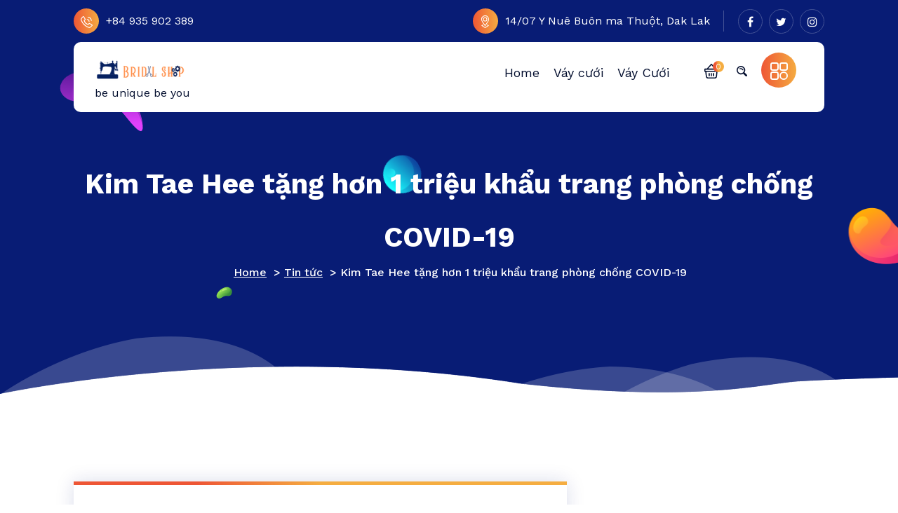

--- FILE ---
content_type: text/html; charset=UTF-8
request_url: https://weddingstart.net/kim-tae-hee-tang-hon-1-trieu-khau-trang-phong-chong-covid-19/
body_size: 19643
content:
<!DOCTYPE html>
<html dir="ltr" lang="en-US" prefix="og: https://ogp.me/ns#">
	<head>
		<meta charset="UTF-8">
		<meta name="viewport" content="width=device-width, initial-scale=1">
		<link rel="profile" href="https://gmpg.org/xfn/11">
				<link rel="pingback" href="https://weddingstart.net/xmlrpc.php">
		
		<title>Kim Tae Hee tặng hơn 1 triệu khẩu trang phòng chống COVID-19 - wedding dress</title>
<style>
#wpadminbar #wp-admin-bar-wccp_free_top_button .ab-icon:before {
	content: "\f160";
	color: #02CA02;
	top: 3px;
}
#wpadminbar #wp-admin-bar-wccp_free_top_button .ab-icon {
	transform: rotate(45deg);
}
</style>

		<!-- All in One SEO 4.9.3 - aioseo.com -->
	<meta name="description" content="Kim Tae Hee tặng hơn 1 triệu khẩu trang phòng chống COVID-19 A, Theo VTV News 07:56 23/07/2022 Kim Tae Hee đã tặng hơn 1 triệu khẩu trang cho những người cần phòng chống COVID-19. Vợ chồng Kim Tae Hee đặc biệt mê ẩm thực Việt, 3" />
	<meta name="robots" content="max-image-preview:large" />
	<meta name="author" content="akodhong"/>
	<meta name="p:domain_verify" content="fc71f251719aca72fc5144272c73ccf2" />
	<link rel="canonical" href="https://weddingstart.net/kim-tae-hee-tang-hon-1-trieu-khau-trang-phong-chong-covid-19/" />
	<meta name="generator" content="All in One SEO (AIOSEO) 4.9.3" />
		<meta property="og:locale" content="en_US" />
		<meta property="og:site_name" content="wedding dress - be unique be you" />
		<meta property="og:type" content="article" />
		<meta property="og:title" content="Kim Tae Hee tặng hơn 1 triệu khẩu trang phòng chống COVID-19 - wedding dress" />
		<meta property="og:description" content="Kim Tae Hee tặng hơn 1 triệu khẩu trang phòng chống COVID-19 A, Theo VTV News 07:56 23/07/2022 Kim Tae Hee đã tặng hơn 1 triệu khẩu trang cho những người cần phòng chống COVID-19. Vợ chồng Kim Tae Hee đặc biệt mê ẩm thực Việt, 3" />
		<meta property="og:url" content="https://weddingstart.net/kim-tae-hee-tang-hon-1-trieu-khau-trang-phong-chong-covid-19/" />
		<meta property="og:image" content="https://weddingstart.net/wp-content/uploads/2021/11/cropped-Red-And-Blue-Scissors-Barbershop-Logo-168-x-40-px.png" />
		<meta property="og:image:secure_url" content="https://weddingstart.net/wp-content/uploads/2021/11/cropped-Red-And-Blue-Scissors-Barbershop-Logo-168-x-40-px.png" />
		<meta property="article:published_time" content="2022-07-23T03:10:30+00:00" />
		<meta property="article:modified_time" content="2022-07-23T03:10:30+00:00" />
		<meta name="twitter:card" content="summary" />
		<meta name="twitter:title" content="Kim Tae Hee tặng hơn 1 triệu khẩu trang phòng chống COVID-19 - wedding dress" />
		<meta name="twitter:description" content="Kim Tae Hee tặng hơn 1 triệu khẩu trang phòng chống COVID-19 A, Theo VTV News 07:56 23/07/2022 Kim Tae Hee đã tặng hơn 1 triệu khẩu trang cho những người cần phòng chống COVID-19. Vợ chồng Kim Tae Hee đặc biệt mê ẩm thực Việt, 3" />
		<meta name="twitter:image" content="https://weddingstart.net/wp-content/uploads/2021/11/cropped-Red-And-Blue-Scissors-Barbershop-Logo-168-x-40-px.png" />
		<script type="application/ld+json" class="aioseo-schema">
			{"@context":"https:\/\/schema.org","@graph":[{"@type":"BlogPosting","@id":"https:\/\/weddingstart.net\/kim-tae-hee-tang-hon-1-trieu-khau-trang-phong-chong-covid-19\/#blogposting","name":"Kim Tae Hee t\u1eb7ng h\u01a1n 1 tri\u1ec7u kh\u1ea9u trang ph\u00f2ng ch\u1ed1ng COVID-19 - wedding dress","headline":"Kim Tae Hee t\u1eb7ng h\u01a1n 1 tri\u1ec7u kh\u1ea9u trang ph\u00f2ng ch\u1ed1ng COVID-19","author":{"@id":"https:\/\/weddingstart.net\/author\/akodhong\/#author"},"publisher":{"@id":"https:\/\/weddingstart.net\/#organization"},"image":{"@type":"ImageObject","url":"https:\/\/weddingstart.net\/wp-content\/uploads\/2021\/06\/cropped-cropped-cropped-Hand-floral-logo-Feminine-logo-2.png","@id":"https:\/\/weddingstart.net\/#articleImage","width":495,"height":111},"datePublished":"2022-07-23T03:10:30+00:00","dateModified":"2022-07-23T03:10:30+00:00","inLanguage":"en-US","mainEntityOfPage":{"@id":"https:\/\/weddingstart.net\/kim-tae-hee-tang-hon-1-trieu-khau-trang-phong-chong-covid-19\/#webpage"},"isPartOf":{"@id":"https:\/\/weddingstart.net\/kim-tae-hee-tang-hon-1-trieu-khau-trang-phong-chong-covid-19\/#webpage"},"articleSection":"Tin t\u1ee9c"},{"@type":"BreadcrumbList","@id":"https:\/\/weddingstart.net\/kim-tae-hee-tang-hon-1-trieu-khau-trang-phong-chong-covid-19\/#breadcrumblist","itemListElement":[{"@type":"ListItem","@id":"https:\/\/weddingstart.net#listItem","position":1,"name":"Home","item":"https:\/\/weddingstart.net","nextItem":{"@type":"ListItem","@id":"https:\/\/weddingstart.net\/category\/new\/#listItem","name":"Tin t\u1ee9c"}},{"@type":"ListItem","@id":"https:\/\/weddingstart.net\/category\/new\/#listItem","position":2,"name":"Tin t\u1ee9c","item":"https:\/\/weddingstart.net\/category\/new\/","nextItem":{"@type":"ListItem","@id":"https:\/\/weddingstart.net\/kim-tae-hee-tang-hon-1-trieu-khau-trang-phong-chong-covid-19\/#listItem","name":"Kim Tae Hee t\u1eb7ng h\u01a1n 1 tri\u1ec7u kh\u1ea9u trang ph\u00f2ng ch\u1ed1ng COVID-19"},"previousItem":{"@type":"ListItem","@id":"https:\/\/weddingstart.net#listItem","name":"Home"}},{"@type":"ListItem","@id":"https:\/\/weddingstart.net\/kim-tae-hee-tang-hon-1-trieu-khau-trang-phong-chong-covid-19\/#listItem","position":3,"name":"Kim Tae Hee t\u1eb7ng h\u01a1n 1 tri\u1ec7u kh\u1ea9u trang ph\u00f2ng ch\u1ed1ng COVID-19","previousItem":{"@type":"ListItem","@id":"https:\/\/weddingstart.net\/category\/new\/#listItem","name":"Tin t\u1ee9c"}}]},{"@type":"Organization","@id":"https:\/\/weddingstart.net\/#organization","name":"wedding dress","description":"be unique be you","url":"https:\/\/weddingstart.net\/","logo":{"@type":"ImageObject","url":"https:\/\/weddingstart.net\/wp-content\/uploads\/2021\/06\/cropped-cropped-cropped-Hand-floral-logo-Feminine-logo-2.png","@id":"https:\/\/weddingstart.net\/kim-tae-hee-tang-hon-1-trieu-khau-trang-phong-chong-covid-19\/#organizationLogo","width":495,"height":111},"image":{"@id":"https:\/\/weddingstart.net\/kim-tae-hee-tang-hon-1-trieu-khau-trang-phong-chong-covid-19\/#organizationLogo"}},{"@type":"Person","@id":"https:\/\/weddingstart.net\/author\/akodhong\/#author","url":"https:\/\/weddingstart.net\/author\/akodhong\/","name":"akodhong","image":{"@type":"ImageObject","@id":"https:\/\/weddingstart.net\/kim-tae-hee-tang-hon-1-trieu-khau-trang-phong-chong-covid-19\/#authorImage","url":"https:\/\/secure.gravatar.com\/avatar\/c372fb16a6a95616e8cef0d1c7cbcf1c?s=96&d=mm&r=g","width":96,"height":96,"caption":"akodhong"}},{"@type":"WebPage","@id":"https:\/\/weddingstart.net\/kim-tae-hee-tang-hon-1-trieu-khau-trang-phong-chong-covid-19\/#webpage","url":"https:\/\/weddingstart.net\/kim-tae-hee-tang-hon-1-trieu-khau-trang-phong-chong-covid-19\/","name":"Kim Tae Hee t\u1eb7ng h\u01a1n 1 tri\u1ec7u kh\u1ea9u trang ph\u00f2ng ch\u1ed1ng COVID-19 - wedding dress","description":"Kim Tae Hee t\u1eb7ng h\u01a1n 1 tri\u1ec7u kh\u1ea9u trang ph\u00f2ng ch\u1ed1ng COVID-19 A, Theo VTV News 07:56 23\/07\/2022 Kim Tae Hee \u0111\u00e3 t\u1eb7ng h\u01a1n 1 tri\u1ec7u kh\u1ea9u trang cho nh\u1eefng ng\u01b0\u1eddi c\u1ea7n ph\u00f2ng ch\u1ed1ng COVID-19. V\u1ee3 ch\u1ed3ng Kim Tae Hee \u0111\u1eb7c bi\u1ec7t m\u00ea \u1ea9m th\u1ef1c Vi\u1ec7t, 3","inLanguage":"en-US","isPartOf":{"@id":"https:\/\/weddingstart.net\/#website"},"breadcrumb":{"@id":"https:\/\/weddingstart.net\/kim-tae-hee-tang-hon-1-trieu-khau-trang-phong-chong-covid-19\/#breadcrumblist"},"author":{"@id":"https:\/\/weddingstart.net\/author\/akodhong\/#author"},"creator":{"@id":"https:\/\/weddingstart.net\/author\/akodhong\/#author"},"datePublished":"2022-07-23T03:10:30+00:00","dateModified":"2022-07-23T03:10:30+00:00"},{"@type":"WebSite","@id":"https:\/\/weddingstart.net\/#website","url":"https:\/\/weddingstart.net\/","name":"wedding dress","description":"be unique be you","inLanguage":"en-US","publisher":{"@id":"https:\/\/weddingstart.net\/#organization"}}]}
		</script>
		<!-- All in One SEO -->

<link rel='dns-prefetch' href='//fonts.googleapis.com' />
<link rel='dns-prefetch' href='//s.w.org' />
<link rel="alternate" type="application/rss+xml" title="wedding dress &raquo; Feed" href="https://weddingstart.net/feed/" />
<link rel="alternate" type="application/rss+xml" title="wedding dress &raquo; Comments Feed" href="https://weddingstart.net/comments/feed/" />
<link rel="alternate" type="application/rss+xml" title="wedding dress &raquo; Kim Tae Hee tặng hơn 1 triệu khẩu trang phòng chống COVID-19 Comments Feed" href="https://weddingstart.net/kim-tae-hee-tang-hon-1-trieu-khau-trang-phong-chong-covid-19/feed/" />
		<!-- This site uses the Google Analytics by MonsterInsights plugin v8.1.0 - Using Analytics tracking - https://www.monsterinsights.com/ -->
		<!-- Note: MonsterInsights is not currently configured on this site. The site owner needs to authenticate with Google Analytics in the MonsterInsights settings panel. -->
					<!-- No UA code set -->
				<!-- / Google Analytics by MonsterInsights -->
				<script type="text/javascript">
			window._wpemojiSettings = {"baseUrl":"https:\/\/s.w.org\/images\/core\/emoji\/13.1.0\/72x72\/","ext":".png","svgUrl":"https:\/\/s.w.org\/images\/core\/emoji\/13.1.0\/svg\/","svgExt":".svg","source":{"concatemoji":"https:\/\/weddingstart.net\/wp-includes\/js\/wp-emoji-release.min.js?ver=5.8.12"}};
			!function(e,a,t){var n,r,o,i=a.createElement("canvas"),p=i.getContext&&i.getContext("2d");function s(e,t){var a=String.fromCharCode;p.clearRect(0,0,i.width,i.height),p.fillText(a.apply(this,e),0,0);e=i.toDataURL();return p.clearRect(0,0,i.width,i.height),p.fillText(a.apply(this,t),0,0),e===i.toDataURL()}function c(e){var t=a.createElement("script");t.src=e,t.defer=t.type="text/javascript",a.getElementsByTagName("head")[0].appendChild(t)}for(o=Array("flag","emoji"),t.supports={everything:!0,everythingExceptFlag:!0},r=0;r<o.length;r++)t.supports[o[r]]=function(e){if(!p||!p.fillText)return!1;switch(p.textBaseline="top",p.font="600 32px Arial",e){case"flag":return s([127987,65039,8205,9895,65039],[127987,65039,8203,9895,65039])?!1:!s([55356,56826,55356,56819],[55356,56826,8203,55356,56819])&&!s([55356,57332,56128,56423,56128,56418,56128,56421,56128,56430,56128,56423,56128,56447],[55356,57332,8203,56128,56423,8203,56128,56418,8203,56128,56421,8203,56128,56430,8203,56128,56423,8203,56128,56447]);case"emoji":return!s([10084,65039,8205,55357,56613],[10084,65039,8203,55357,56613])}return!1}(o[r]),t.supports.everything=t.supports.everything&&t.supports[o[r]],"flag"!==o[r]&&(t.supports.everythingExceptFlag=t.supports.everythingExceptFlag&&t.supports[o[r]]);t.supports.everythingExceptFlag=t.supports.everythingExceptFlag&&!t.supports.flag,t.DOMReady=!1,t.readyCallback=function(){t.DOMReady=!0},t.supports.everything||(n=function(){t.readyCallback()},a.addEventListener?(a.addEventListener("DOMContentLoaded",n,!1),e.addEventListener("load",n,!1)):(e.attachEvent("onload",n),a.attachEvent("onreadystatechange",function(){"complete"===a.readyState&&t.readyCallback()})),(n=t.source||{}).concatemoji?c(n.concatemoji):n.wpemoji&&n.twemoji&&(c(n.twemoji),c(n.wpemoji)))}(window,document,window._wpemojiSettings);
		</script>
		<style type="text/css">
img.wp-smiley,
img.emoji {
	display: inline !important;
	border: none !important;
	box-shadow: none !important;
	height: 1em !important;
	width: 1em !important;
	margin: 0 .07em !important;
	vertical-align: -0.1em !important;
	background: none !important;
	padding: 0 !important;
}
</style>
	<link rel='stylesheet' id='litespeed-cache-dummy-css'  href='https://weddingstart.net/wp-content/plugins/litespeed-cache/assets/css/litespeed-dummy.css?ver=5.8.12' type='text/css' media='all' />
<link rel='stylesheet' id='wp-block-library-css'  href='https://weddingstart.net/wp-includes/css/dist/block-library/style.min.css?ver=5.8.12' type='text/css' media='all' />
<link rel='stylesheet' id='aioseo/css/src/vue/standalone/blocks/table-of-contents/global.scss-css'  href='https://weddingstart.net/wp-content/plugins/all-in-one-seo-pack/dist/Lite/assets/css/table-of-contents/global.e90f6d47.css?ver=4.9.3' type='text/css' media='all' />
<link rel='stylesheet' id='wc-blocks-vendors-style-css'  href='https://weddingstart.net/wp-content/plugins/woocommerce/packages/woocommerce-blocks/build/wc-blocks-vendors-style.css?ver=6.1.0' type='text/css' media='all' />
<link rel='stylesheet' id='wc-blocks-style-css'  href='https://weddingstart.net/wp-content/plugins/woocommerce/packages/woocommerce-blocks/build/wc-blocks-style.css?ver=6.1.0' type='text/css' media='all' />
<link rel='stylesheet' id='templately-editor-css'  href='https://weddingstart.net/wp-content/plugins/templately/assets/css/editor.css?ver=1.3.0' type='text/css' media='all' />
<link rel='stylesheet' id='woocommerce-layout-css'  href='https://weddingstart.net/wp-content/plugins/woocommerce/assets/css/woocommerce-layout.css?ver=5.9.1' type='text/css' media='all' />
<link rel='stylesheet' id='woocommerce-smallscreen-css'  href='https://weddingstart.net/wp-content/plugins/woocommerce/assets/css/woocommerce-smallscreen.css?ver=5.9.1' type='text/css' media='only screen and (max-width: 768px)' />
<link rel='stylesheet' id='woocommerce-general-css'  href='https://weddingstart.net/wp-content/plugins/woocommerce/assets/css/woocommerce.css?ver=5.9.1' type='text/css' media='all' />
<style id='woocommerce-inline-inline-css' type='text/css'>
.woocommerce form .form-row .required { visibility: visible; }
</style>
<link rel='stylesheet' id='d465a6ba9-css'  href='https://weddingstart.net/wp-content/uploads/essential-addons-elementor/734e5f942.min.css?ver=1768509420' type='text/css' media='all' />
<link rel='stylesheet' id='bootstrap-min-css'  href='https://weddingstart.net/wp-content/themes/seokart/assets/css/bootstrap.min.css?ver=5.8.12' type='text/css' media='all' />
<link rel='stylesheet' id='owl-carousel-min-css'  href='https://weddingstart.net/wp-content/themes/seokart/assets/css/owl.carousel.min.css?ver=5.8.12' type='text/css' media='all' />
<link rel='stylesheet' id='font-awesome-css'  href='https://weddingstart.net/wp-content/plugins/elementor/assets/lib/font-awesome/css/font-awesome.min.css?ver=4.7.0' type='text/css' media='all' />
<link rel='stylesheet' id='animate-css'  href='https://weddingstart.net/wp-content/themes/seokart/assets/css/animate.css?ver=5.8.12' type='text/css' media='all' />
<link rel='stylesheet' id='seokart-editor-style-css'  href='https://weddingstart.net/wp-content/themes/seokart/assets/css/editor-style.css?ver=5.8.12' type='text/css' media='all' />
<link rel='stylesheet' id='seokart-main-css'  href='https://weddingstart.net/wp-content/themes/seokart/assets/css/main.css?ver=5.8.12' type='text/css' media='all' />
<link rel='stylesheet' id='seokart-woo-css'  href='https://weddingstart.net/wp-content/themes/seokart/assets/css/woo.css?ver=5.8.12' type='text/css' media='all' />
<link rel='stylesheet' id='seokart-style-css'  href='https://weddingstart.net/wp-content/themes/seokart/style.css?ver=5.8.12' type='text/css' media='all' />
<style id='seokart-style-inline-css' type='text/css'>
.slider-area::after  {
					content: '';
					position: absolute;
					left: 0;
					right: 0;
					bottom: 0;
					background: url(https://weddingstart.net/wp-content/themes/seokart/assets/images/water-shap.png) repeat-x;
					width: 100%;
					height: 87px;
					animation: moveleftbounce 3s linear infinite
				}.breadcrumb-section {
					background: #081C75 url(https://weddingstart.net/wp-content/themes/seokart/assets/images/slider-button-shap.png)no-repeat left bottom;
				}
.footer-area {
					    background: url(https://weddingstart.net/wp-content/themes/seokart/assets/images/footer-bg.png) no-repeat bottom;
						background-size: 100% 100%;
				}

.logo img, .mobile-logo img {
					max-width: 140px;
				}
.team-area {
							background: url(https://weddingstart.net/wp-content/plugins/burger-companion//inc/seokart/images/team-bg.jpg) no-repeat fixed;
					}
 body,body p{ 
			font-size: 16px;
			line-height: 1.5;
			text-transform: inherit;
			font-style: inherit;
		}
 h1{ 
				font-size: px;
				line-height: ;
				text-transform: inherit;
				font-style: inherit;
			}
 h2{ 
				font-size: px;
				line-height: ;
				text-transform: inherit;
				font-style: inherit;
			}
 h3{ 
				font-size: px;
				line-height: ;
				text-transform: inherit;
				font-style: inherit;
			}
 h4{ 
				font-size: px;
				line-height: ;
				text-transform: inherit;
				font-style: inherit;
			}
 h5{ 
				font-size: px;
				line-height: ;
				text-transform: inherit;
				font-style: inherit;
			}
 h6{ 
				font-size: px;
				line-height: ;
				text-transform: inherit;
				font-style: inherit;
			}

</style>
<link rel='stylesheet' id='seokart-fonts-css'  href='//fonts.googleapis.com/css?family=Work+Sans%3Aital%2Cwght%400%2C300%3B0%2C400%3B0%2C500%3B0%2C600%3B0%2C700%3B0%2C800%3B0%2C900%3B1%2C400%3B1%2C600%3B1%2C700&#038;subset=latin%2Clatin-ext' type='text/css' media='all' />
<script type='text/javascript' src='https://weddingstart.net/wp-includes/js/jquery/jquery.min.js?ver=3.6.0' id='jquery-core-js'></script>
<script type='text/javascript' src='https://weddingstart.net/wp-includes/js/jquery/jquery-migrate.min.js?ver=3.3.2' id='jquery-migrate-js'></script>
<script type='text/javascript' src='https://weddingstart.net/wp-content/themes/seokart/assets/js/wow.min.js?ver=5.8.12' id='wow-min-js'></script>
<link rel="https://api.w.org/" href="https://weddingstart.net/wp-json/" /><link rel="alternate" type="application/json" href="https://weddingstart.net/wp-json/wp/v2/posts/2972" /><link rel="EditURI" type="application/rsd+xml" title="RSD" href="https://weddingstart.net/xmlrpc.php?rsd" />
<link rel="wlwmanifest" type="application/wlwmanifest+xml" href="https://weddingstart.net/wp-includes/wlwmanifest.xml" /> 
<meta name="generator" content="WordPress 5.8.12" />
<meta name="generator" content="WooCommerce 5.9.1" />
<link rel='shortlink' href='https://weddingstart.net/?p=2972' />
<link rel="alternate" type="application/json+oembed" href="https://weddingstart.net/wp-json/oembed/1.0/embed?url=https%3A%2F%2Fweddingstart.net%2Fkim-tae-hee-tang-hon-1-trieu-khau-trang-phong-chong-covid-19%2F" />
<link rel="alternate" type="text/xml+oembed" href="https://weddingstart.net/wp-json/oembed/1.0/embed?url=https%3A%2F%2Fweddingstart.net%2Fkim-tae-hee-tang-hon-1-trieu-khau-trang-phong-chong-covid-19%2F&#038;format=xml" />
<script id="wpcp_disable_selection" type="text/javascript">
var image_save_msg='You are not allowed to save images!';
	var no_menu_msg='Context Menu disabled!';
	var smessage = "Content is protected !!";

function disableEnterKey(e)
{
	var elemtype = e.target.tagName;
	
	elemtype = elemtype.toUpperCase();
	
	if (elemtype == "TEXT" || elemtype == "TEXTAREA" || elemtype == "INPUT" || elemtype == "PASSWORD" || elemtype == "SELECT" || elemtype == "OPTION" || elemtype == "EMBED")
	{
		elemtype = 'TEXT';
	}
	
	if (e.ctrlKey){
     var key;
     if(window.event)
          key = window.event.keyCode;     //IE
     else
          key = e.which;     //firefox (97)
    //if (key != 17) alert(key);
     if (elemtype!= 'TEXT' && (key == 97 || key == 65 || key == 67 || key == 99 || key == 88 || key == 120 || key == 26 || key == 85  || key == 86 || key == 83 || key == 43 || key == 73))
     {
		if(wccp_free_iscontenteditable(e)) return true;
		show_wpcp_message('You are not allowed to copy content or view source');
		return false;
     }else
     	return true;
     }
}


/*For contenteditable tags*/
function wccp_free_iscontenteditable(e)
{
	var e = e || window.event; // also there is no e.target property in IE. instead IE uses window.event.srcElement
  	
	var target = e.target || e.srcElement;

	var elemtype = e.target.nodeName;
	
	elemtype = elemtype.toUpperCase();
	
	var iscontenteditable = "false";
		
	if(typeof target.getAttribute!="undefined" ) iscontenteditable = target.getAttribute("contenteditable"); // Return true or false as string
	
	var iscontenteditable2 = false;
	
	if(typeof target.isContentEditable!="undefined" ) iscontenteditable2 = target.isContentEditable; // Return true or false as boolean

	if(target.parentElement.isContentEditable) iscontenteditable2 = true;
	
	if (iscontenteditable == "true" || iscontenteditable2 == true)
	{
		if(typeof target.style!="undefined" ) target.style.cursor = "text";
		
		return true;
	}
}

////////////////////////////////////
function disable_copy(e)
{	
	var e = e || window.event; // also there is no e.target property in IE. instead IE uses window.event.srcElement
	
	var elemtype = e.target.tagName;
	
	elemtype = elemtype.toUpperCase();
	
	if (elemtype == "TEXT" || elemtype == "TEXTAREA" || elemtype == "INPUT" || elemtype == "PASSWORD" || elemtype == "SELECT" || elemtype == "OPTION" || elemtype == "EMBED")
	{
		elemtype = 'TEXT';
	}
	
	if(wccp_free_iscontenteditable(e)) return true;
	
	var isSafari = /Safari/.test(navigator.userAgent) && /Apple Computer/.test(navigator.vendor);
	
	var checker_IMG = '';
	if (elemtype == "IMG" && checker_IMG == 'checked' && e.detail >= 2) {show_wpcp_message(alertMsg_IMG);return false;}
	if (elemtype != "TEXT")
	{
		if (smessage !== "" && e.detail == 2)
			show_wpcp_message(smessage);
		
		if (isSafari)
			return true;
		else
			return false;
	}	
}

//////////////////////////////////////////
function disable_copy_ie()
{
	var e = e || window.event;
	var elemtype = window.event.srcElement.nodeName;
	elemtype = elemtype.toUpperCase();
	if(wccp_free_iscontenteditable(e)) return true;
	if (elemtype == "IMG") {show_wpcp_message(alertMsg_IMG);return false;}
	if (elemtype != "TEXT" && elemtype != "TEXTAREA" && elemtype != "INPUT" && elemtype != "PASSWORD" && elemtype != "SELECT" && elemtype != "OPTION" && elemtype != "EMBED")
	{
		return false;
	}
}	
function reEnable()
{
	return true;
}
document.onkeydown = disableEnterKey;
document.onselectstart = disable_copy_ie;
if(navigator.userAgent.indexOf('MSIE')==-1)
{
	document.onmousedown = disable_copy;
	document.onclick = reEnable;
}
function disableSelection(target)
{
    //For IE This code will work
    if (typeof target.onselectstart!="undefined")
    target.onselectstart = disable_copy_ie;
    
    //For Firefox This code will work
    else if (typeof target.style.MozUserSelect!="undefined")
    {target.style.MozUserSelect="none";}
    
    //All other  (ie: Opera) This code will work
    else
    target.onmousedown=function(){return false}
    target.style.cursor = "default";
}
//Calling the JS function directly just after body load
window.onload = function(){disableSelection(document.body);};

//////////////////special for safari Start////////////////
var onlongtouch;
var timer;
var touchduration = 1000; //length of time we want the user to touch before we do something

var elemtype = "";
function touchstart(e) {
	var e = e || window.event;
  // also there is no e.target property in IE.
  // instead IE uses window.event.srcElement
  	var target = e.target || e.srcElement;
	
	elemtype = window.event.srcElement.nodeName;
	
	elemtype = elemtype.toUpperCase();
	
	if(!wccp_pro_is_passive()) e.preventDefault();
	if (!timer) {
		timer = setTimeout(onlongtouch, touchduration);
	}
}

function touchend() {
    //stops short touches from firing the event
    if (timer) {
        clearTimeout(timer);
        timer = null;
    }
	onlongtouch();
}

onlongtouch = function(e) { //this will clear the current selection if anything selected
	
	if (elemtype != "TEXT" && elemtype != "TEXTAREA" && elemtype != "INPUT" && elemtype != "PASSWORD" && elemtype != "SELECT" && elemtype != "EMBED" && elemtype != "OPTION")	
	{
		if (window.getSelection) {
			if (window.getSelection().empty) {  // Chrome
			window.getSelection().empty();
			} else if (window.getSelection().removeAllRanges) {  // Firefox
			window.getSelection().removeAllRanges();
			}
		} else if (document.selection) {  // IE?
			document.selection.empty();
		}
		return false;
	}
};

document.addEventListener("DOMContentLoaded", function(event) { 
    window.addEventListener("touchstart", touchstart, false);
    window.addEventListener("touchend", touchend, false);
});

function wccp_pro_is_passive() {

  var cold = false,
  hike = function() {};

  try {
	  const object1 = {};
  var aid = Object.defineProperty(object1, 'passive', {
  get() {cold = true}
  });
  window.addEventListener('test', hike, aid);
  window.removeEventListener('test', hike, aid);
  } catch (e) {}

  return cold;
}
/*special for safari End*/
</script>
<script id="wpcp_disable_Right_Click" type="text/javascript">
document.ondragstart = function() { return false;}
	function nocontext(e) {
	   return false;
	}
	document.oncontextmenu = nocontext;
</script>
<style>
.unselectable
{
-moz-user-select:none;
-webkit-user-select:none;
cursor: default;
}
html
{
-webkit-touch-callout: none;
-webkit-user-select: none;
-khtml-user-select: none;
-moz-user-select: none;
-ms-user-select: none;
user-select: none;
-webkit-tap-highlight-color: rgba(0,0,0,0);
}
</style>
<script id="wpcp_css_disable_selection" type="text/javascript">
var e = document.getElementsByTagName('body')[0];
if(e)
{
	e.setAttribute('unselectable',"on");
}
</script>
	<noscript><style>.woocommerce-product-gallery{ opacity: 1 !important; }</style></noscript>
		<style type="text/css">
			h4.site-title,
		p.site-description {
			color: #020d2d;
		}
		</style>
	<link rel="icon" href="https://weddingstart.net/wp-content/uploads/2021/06/cropped-Hand-floral-logo-Feminine-logo-1-32x32.png" sizes="32x32" />
<link rel="icon" href="https://weddingstart.net/wp-content/uploads/2021/06/cropped-Hand-floral-logo-Feminine-logo-1-192x192.png" sizes="192x192" />
<link rel="apple-touch-icon" href="https://weddingstart.net/wp-content/uploads/2021/06/cropped-Hand-floral-logo-Feminine-logo-1-180x180.png" />
<meta name="msapplication-TileImage" content="https://weddingstart.net/wp-content/uploads/2021/06/cropped-Hand-floral-logo-Feminine-logo-1-270x270.png" />
	</head>
<body class="post-template-default single single-post postid-2972 single-format-standard wp-custom-logo theme-seokart woocommerce-no-js unselectable group-blog elementor-default elementor-kit-1601" >

	<div id="page" class="site">
		<a class="skip-link screen-reader-text" href="#content">Skip to content</a>
	
	<!-- Header Area -->
    <header class="main-header is-sticky-on">
					<button class="top-header-toggler" type="button" data-bs-toggle="collapse" data-bs-target=".top-header"><i class="fa fa-ellipsis-v"></i></button>
			
       <div class="container"> 
						<div class="top-header-wrap">
            	<button class="top-header-toggler top-header-close" type="button" data-bs-toggle="collapse" data-bs-target=".top-header"><i class="fa fa-ellipsis-v"></i></button>
            	<div class="top-header collapse">
	                <div class="header-widget">
	                    <ul class="info-widget">
															<li class="phone">
																			<a href="tel:+84  935 902 389"> 
											<span class="icon">
												<svg width="17" height="17"><path d="M16.405 12.119c-.542-.375-1.084-.756-1.658-1.082a29.13 29.13 0 0 0-2.122-1.079.923.923 0 0 0-1.111.24c-.289.3-.571.608-.837.929a.36.36 0 0 1-.48.13 7.7 7.7 0 0 1-4.522-4.5.5.5 0 0 1 .1-.431c.3-.308.642-.572.954-.869a.969.969 0 0 0 .247-1.108 4.213 4.213 0 0 0-.32-.736c-.6-.988-1.193-1.977-1.827-2.941A1.073 1.073 0 0 0 3 .4 12.326 12.326 0 0 0 .13 3.856a1.083 1.083 0 0 0-.12.686 10.4 10.4 0 0 0 .507 1.939 18.132 18.132 0 0 0 9.139 9.536 23.862 23.862 0 0 0 2.895.987.08.08 0 0 1 .047-.02l-.047.02a.4.4 0 0 0 .146-.05 1.428 1.428 0 0 0 .358-.164 12.286 12.286 0 0 0 3.624-2.987 1.035 1.035 0 0 0-.274-1.684ZM14 14.825a1.416 1.416 0 0 1-.16.122c-1.416 1-.91 1-2.773.418a13.685 13.685 0 0 1-4.962-3.039 15.31 15.31 0 0 1-4.521-6.279c-.7-2.011-.695-1.478.5-3.05.491-.648 1.091-1.215 1.69-1.871a18.233 18.233 0 0 1 2.051 3.389.423.423 0 0 1-.123.356c-.347.337-.717.65-1.078.972a.653.653 0 0 0-.194.761 8.724 8.724 0 0 0 5.936 5.887.667.667 0 0 0 .767-.2c.325-.358.639-.727.978-1.071a.425.425 0 0 1 .358-.117 18.417 18.417 0 0 1 3.414 2.03c-.656.587-1.27 1.14-1.883 1.692Zm-3.567-12.7a4.251 4.251 0 0 1 3.782 2.452 4.012 4.012 0 0 1 .408 1.758.587.587 0 0 0 .178.424.5.5 0 0 0 .346.134h.021a.528.528 0 0 0 .5-.561v-.225l-.014-.132c-.011-.1-.024-.224-.04-.344a5.324 5.324 0 0 0-5.145-4.549.559.559 0 0 0-.655.5.551.551 0 0 0 .617.539Zm-1.164 3.15a2.277 2.277 0 0 1 2.184 2.168.552.552 0 0 0 .524.611H12a.548.548 0 0 0 .5-.652 3.337 3.337 0 0 0-3.189-3.166.559.559 0 0 0-.659.5.55.55 0 0 0 .615.535Z"/></svg>
											</span>
											+84  935 902 389										</a>
																	</li>
														
								                    </ul>
						
	                    <ul class="info-widget">
															<li class="info">
																			<a href="https://www.google.com/maps/place/T%C3%BA+Linh+Boutique/@12.6649726,108.0396003,15z/data=!4m2!3m1!1s0x0:0xcaf6bb357ff84da4?sa=X&#038;ved=2ahUKEwjQxfiL0aH0AhUxsVYBHZIoBQsQ_BJ6BAg_EAU">
											<span class="icon">
												<svg width="12" height="18"><path d="M5.5 8.621a2.951 2.951 0 1 0-2.88-2.95 2.918 2.918 0 0 0 2.88 2.95Zm0-4.846a1.9 1.9 0 1 1-1.85 1.9 1.876 1.876 0 0 1 1.85-1.9Zm-3.14 7.2c.78 1.082.47.662 2.72 3.948a.5.5 0 0 0 .84 0c2.26-3.3 1.95-2.885 2.72-3.949a13.4 13.4 0 0 0 2.02-3.5 5.542 5.542 0 0 0-.77-5.27 5.512 5.512 0 0 0-9.55 5.27 13.4 13.4 0 0 0 2.02 3.5Zm-.43-8.124a4.449 4.449 0 0 1 7.14 0 4.509 4.509 0 0 1 .62 4.28 12.778 12.778 0 0 1-1.88 3.217c-.57.79-.4.548-2.31 3.352-1.91-2.8-1.74-2.562-2.31-3.352a12.778 12.778 0 0 1-1.88-3.217 4.509 4.509 0 0 1 .62-4.28Zm.85 10.41a.507.507 0 0 0-.71-.164l-1.46.947a.533.533 0 0 0 0 .891l4.61 2.984a.521.521 0 0 0 .56 0l4.61-2.984a.533.533 0 0 0 0-.891l-1.46-.947a.507.507 0 0 0-.71.164.527.527 0 0 0 .16.727l.77.5-3.65 2.36-3.65-2.36.77-.5a.527.527 0 0 0 .16-.727Z"/></svg>
											</span>
											14/07 Y Nuê Buôn ma Thuột, Dak Lak										</a>
																	</li>
														
							
															<li>
									<aside class="widget widget_social_widget">
										<ul>
																						<li><a href="#"><i class="fa fa-facebook"></i><i class="fa fa-facebook"></i></a></li>
																						<li><a href="#"><i class="fa fa-twitter"></i><i class="fa fa-twitter"></i></a></li>
																						<li><a href="#"><i class="fa fa-instagram"></i><i class="fa fa-instagram"></i></a></li>
																					</ul>
									</aside>
								</li>
								                    </ul>
	               </div>
	           </div>
            </div>
		           <!-- Header -->
            <nav class="navbar navbar-expand-lg navbaroffcanvase"> 
				<div class="logo">
					<a href="https://weddingstart.net/" class="custom-logo-link" rel="home"><img width="168" height="40" src="https://weddingstart.net/wp-content/uploads/2021/11/cropped-Red-And-Blue-Scissors-Barbershop-Logo-168-x-40-px.png" class="custom-logo" alt="wedding dress" /></a>												<p class="site-description">be unique be you</p>
									</div>
				
                <div class="navbar-menubar">
                    <!-- Small Divice Menu-->
                    <button class="navbar-toggler" type="button" data-bs-toggle="collapse" data-bs-target=".navbar-menu"  aria-label="Toggle navigation"> 
                        <i class="fa fa-bars"></i>
                    </button>
                    <div class="collapse navbar-collapse navbar-menu">
	                    <button class="navbar-toggler navbar-toggler-close" type="button" data-bs-toggle="collapse" data-bs-target=".navbar-menu"  aria-label="Toggle navigation"> 
	                        <i class="fa fa-times"></i>
	                    </button> 
						<ul id="menu-menu" class="navbar-nav main-nav" itemscope itemtype="http://www.schema.org/SiteNavigationElement"><li  id="menu-item-285" class="menu-item menu-item-type-custom menu-item-object-custom menu-item-home menu-item-285 nav-item"><a itemprop="url" href="https://weddingstart.net" class="nav-link"><span itemprop="name">Home</span></a></li>
<li  id="menu-item-286" class="menu-item menu-item-type-custom menu-item-object-custom menu-item-286 nav-item"><a itemprop="url" href="https://tulinhboutique.com/" class="nav-link"><span itemprop="name">Váy cưới</span></a></li>
<li  id="menu-item-287" class="menu-item menu-item-type-taxonomy menu-item-object-category menu-item-287 nav-item"><a itemprop="url" href="https://weddingstart.net/category/vay-cuoi/" class="nav-link"><span itemprop="name">Váy Cưới</span></a></li>
</ul>                    </div>
					
                    <div class="navbar-nav-left nav-listing navbar-menu">
                        <ul class="navbar-nav navbar-nav-left">
															<li class="dropdown cs-menu woocommerce"> 
									<a class="nav-link cart-icon-wrap header-cart" href="javascript:void(0);" role="button" data-bs-toggle="collapse" data-bs-target="#Cart">
										<svg width="20" height="21"><path d="M19.167 6.769 20 10.76c0 .435-.35.787-.781.787h-.514l-.721 6.544a.784.784 0 0 1-.863.695.786.786 0 0 1-.689-.871l.798-7.243a.784.784 0 0 1 .777-.7h.431V8.397H1.563v1.575h16.653c.432 0 .781.354.781.788a.783.783 0 0 1-.781.787H2.882l.771 6.489a1.568 1.568 0 0 0 1.552 1.388h9.653c.796 0 1.464-.602 1.553-1.4a.783.783 0 0 1 .863-.694.785.785 0 0 1 .689.87 3.131 3.131 0 0 1-3.105 2.799H5.205a3.136 3.136 0 0 1-3.103-2.776l-.794-6.676H.781A.784.784 0 0 1 0 10.76V7.609c0-.435.35-.787.781-.787h2.771L9.347.317a.778.778 0 0 1 1.092-.169.792.792 0 0 1 .167 1.102L5.491 6.822h9.047L9.422 1.25A.793.793 0 0 1 9.59.148a.778.778 0 0 1 1.092.169l5.795 6.505h2.742c.431 0-.052-.488-.052-.053ZM9.219 13.91v3.151c0 .435.349.787.781.787a.784.784 0 0 0 .781-.787V13.91a.784.784 0 0 0-.781-.787.783.783 0 0 0-.781.787Zm3.125 0v3.151c0 .435.349.787.781.787a.784.784 0 0 0 .781-.787V13.91a.784.784 0 0 0-.781-.787.783.783 0 0 0-.781.787Zm-6.25 0v3.151c0 .435.35.787.781.787a.784.784 0 0 0 .781-.787V13.91a.784.784 0 0 0-.781-.787.784.784 0 0 0-.781.787Z"/></svg>
																							<span>0</span>
																						</a>
									<ul class="sub-menu collapse" id="Cart">
										<li class="shopping-cart"> 
										

	<p class="woocommerce-mini-cart__empty-message">No products in the cart.</p>




											
										</li>  
									</ul>
								</li>  
															<li class="dropdown cs-menu search-menu"> 
									<a class="nav-link" href="javascript:void(0);" role="button" data-bs-toggle="collapse" data-bs-target="#Search">
										<svg width="16" height="15"><path d="m15.661 14.566-.094.094c-.55.549-1.415.402-2.034-.217l-3.104-3.101c-.143-.142-.313-.042-.313-.042a5.983 5.983 0 0 1-7.358-.917 6.095 6.095 0 0 1 0-8.615 6.11 6.11 0 0 1 8.622 0 5.97 5.97 0 0 1 .918 7.352s-.101.169.035.305l3.111 3.108c.619.619.766 1.484.217 2.033ZM10.255 2.893a4.515 4.515 0 0 0-6.371 0 4.503 4.503 0 0 0 0 6.366 4.515 4.515 0 0 0 6.371 0 4.505 4.505 0 0 0 0-6.366ZM8.963 5.855a2.369 2.369 0 0 0-1.274-1.11 2.41 2.41 0 0 0-1.701-.026.877.877 0 0 1-.863-.165.778.778 0 0 1-.19-.239c-.085-.163.286-.711.401-.937.904-.325 1.921-.308 2.87.054.961.367 1.734 1.041 2.176 1.897a.65.65 0 0 1-.365.929.875.875 0 0 1-1.054-.403ZM5.371 3.313c-.006.014-.025.046-.035.065-.012.005-.024.006-.035.01-.19.069.139-.25.07-.075Z"/></svg>
									</a>
									<ul class="sub-menu collapse" id="Search">
										<li>
											<div class="searchinput-form">
												<form method="get" class="input-group" action="https://weddingstart.net/" aria-label="Site Search">
													<!--span class="screen-reader-text">Search for:</span-->
													<input type="text" class="form-control" placeholder="Search" name="s">
													<button type="submit" class="input-group-text search-submit">
														<svg width="16" height="15"><path d="m15.661 14.566-.094.094c-.55.549-1.415.402-2.034-.217l-3.104-3.101c-.143-.142-.313-.042-.313-.042a5.983 5.983 0 0 1-7.358-.917 6.095 6.095 0 0 1 0-8.615 6.11 6.11 0 0 1 8.622 0 5.97 5.97 0 0 1 .918 7.352s-.101.169.035.305l3.111 3.108c.619.619.766 1.484.217 2.033ZM10.255 2.893a4.515 4.515 0 0 0-6.371 0 4.503 4.503 0 0 0 0 6.366 4.515 4.515 0 0 0 6.371 0 4.505 4.505 0 0 0 0-6.366ZM8.963 5.855a2.369 2.369 0 0 0-1.274-1.11 2.41 2.41 0 0 0-1.701-.026.877.877 0 0 1-.863-.165.778.778 0 0 1-.19-.239c-.085-.163.286-.711.401-.937.904-.325 1.921-.308 2.87.054.961.367 1.734 1.041 2.176 1.897a.65.65 0 0 1-.365.929.875.875 0 0 1-1.054-.403ZM5.371 3.313c-.006.014-.025.046-.035.065-.012.005-.024.006-.035.01-.19.069.139-.25.07-.075Z"/></svg>
													</button>
												</form>
												<button type="button" class="header-search-close" data-bs-toggle="collapse" data-bs-target="#Search"><i class="fa fa-times"></i></button>
											</div>
										</li>  
									</ul>
								</li>  
							                            <li class="toggle-button">
                                <a data-bs-toggle="offcanvas" href="#aboutDocker" role="button" aria-controls="aboutDocker" class="toggle-icon">
                                    <svg width="25" height="25"><path d="M21.635 11.922h-5.193a3.369 3.369 0 0 1-3.365-3.366V3.364a3.37 3.37 0 0 1 3.365-3.365h5.193A3.37 3.37 0 0 1 25 3.364v5.192a3.369 3.369 0 0 1-3.365 3.366Zm1.442-8.558c0-.795-.647-1.442-1.442-1.442h-5.193c-.795 0-1.442.647-1.442 1.442v5.192c0 .796.647 1.443 1.442 1.443h5.193c.795 0 1.442-.647 1.442-1.443V3.364ZM8.558 24.999H3.365A3.37 3.37 0 0 1 0 21.634v-5.193a3.369 3.369 0 0 1 3.365-3.365h5.193a3.369 3.369 0 0 1 3.365 3.365v5.193a3.37 3.37 0 0 1-3.365 3.365ZM10 16.441c0-.796-.647-1.442-1.442-1.442H3.365c-.795 0-1.442.646-1.442 1.442v5.193c0 .795.647 1.442 1.442 1.442h5.193c.795 0 1.442-.647 1.442-1.442v-5.193Zm-1.442-4.519H3.365A3.369 3.369 0 0 1 0 8.556V3.364A3.37 3.37 0 0 1 3.365-.001h5.193a3.37 3.37 0 0 1 3.365 3.365v5.192a3.369 3.369 0 0 1-3.365 3.366ZM10 3.364c0-.795-.647-1.442-1.442-1.442H3.365c-.795 0-1.442.647-1.442 1.442v5.192c0 .796.647 1.443 1.442 1.443h5.193c.795 0 1.442-.647 1.442-1.443V3.364Zm9.038 9.712A5.968 5.968 0 0 1 25 19.037a5.969 5.969 0 0 1-5.962 5.962 5.968 5.968 0 0 1-5.961-5.962 5.968 5.968 0 0 1 5.961-5.961Zm0 10a4.043 4.043 0 0 0 4.039-4.039 4.044 4.044 0 0 0-4.039-4.038A4.043 4.043 0 0 0 15 19.037a4.043 4.043 0 0 0 4.038 4.039Z"/></svg>
                                </a>
                                <div class="aboutDocker offcanvas offcanvas-end" tabindex="-1" id="aboutDocker" aria-labelledby="aboutDockerLabel">
                                    <div class="offcanvas-header">
                                        <h5 class="offcanvas-title" id="aboutDockerLabel"></h5>
                                        <button type="button" class="btn-closed text-reset" data-bs-dismiss="offcanvas" aria-label="Close"><i class="fa fa-times"></i></button>
                                    </div>
										
                                </div>
                            </li>
								
                        </ul>
                    </div>
                </div>
            </nav>  
       </div> 
    </header>	
	<!-- Slider Area -->   
		 <section class="slider-area breadcrumb-section">
	         <img src="https://weddingstart.net/wp-content/themes/seokart/assets/images/slider-shap-1.png" alt="" class="shape-1">
        <img src="https://weddingstart.net/wp-content/themes/seokart/assets/images/ball-shap.png" alt="" class="shape-2">
        <img src="https://weddingstart.net/wp-content/themes/seokart/assets/images/slider-shap-3.png" alt="" class="shape-3">
        <div class="container">
            <div class="about-banner-text text-center">   
					<h1>Kim Tae Hee tặng hơn 1 triệu khẩu trang phòng chống COVID-19</h1>
					<ol class="breadcrumb-list">
						<li><a href="https://weddingstart.net">Home</a> &nbsp&gt;&nbsp<a href="https://weddingstart.net/category/new/">Tin tức</a> &nbsp&gt;&nbsp<li class="active">Kim Tae Hee tặng hơn 1 triệu khẩu trang phòng chống COVID-19</li></li>					</ol>
            </div>
        </div> 
    </section>
    <!-- End Slider Area -->
		
	<div id="content" class="seokart-content">
	<section class="blog-area inarea-blog-single-page-two">
	<div class="container">
		<div class="row">
            <div class="col-lg-8">
				<div class="singel-page-area">
																		<div id="post-2972" class="blog-item post-2972 post type-post status-publish format-standard hentry category-new">
			
	<h6 class="theme-button">23, Jul 2022</h6>
	<div class="blog-content">
		<h5 class="post-title">Kim Tae Hee tặng hơn 1 triệu khẩu trang phòng chống COVID-19</h5><div>
<h1>
					 Kim Tae Hee tặng hơn 1 triệu khẩu trang phòng chống COVID-19<br />
				</h1>
<div>
<p>					<span><br />
						A,<br />
					</span></p>
<p>					<span><br />
						Theo VTV News<br />
					</span></p>
<p>					<span title="2022-07-23T07:56:13"><br />
						07:56 23/07/2022<br />
					</span></p>
<div></div>
</p></div>
<div data-uri="https://kenh14.vn/kim-tae-hee-tang-hon-1-trieu-khau-trang-phong-chong-covid-19-20220723074225852.chn" data-size="small"></div>
<p>						</a></p></div>
<div>
<div data-href="https://kenh14.vn/kim-tae-hee-tang-hon-1-trieu-khau-trang-phong-chong-covid-19-20220723074225852.chn" data-colorscheme="light"></div>
</p></div>
</p></div>
</p></div>
<div>
<div>
<p>								<a href=";" title="Chia sẻ"></a></p></div>
</p></div>
</p></div>
</p></div>
<h2>
					 Kim Tae Hee đã tặng hơn 1 triệu khẩu trang cho những người cần phòng chống COVID-19.<br />
				</h2>
<div></div>
<div></div>
<div data-check-position="body_start"></div>
<div>
<div>
<div>
<ul>
								&lt;li data-id=&quot;20220713234544692&quot; <a href="https://tulinhboutique.com/blogs/kinh-nghiem-cuoi/may-vay-cuoi-dep-o-sai-gon">may váy cưới</a> data-avatar=&#8221;https://kenh14cdn.com/zoom/50_50/203336854389633024/2022/7/13/photo1657730428476-1657730428605685330109.gif&#8221; data-url=&#8221;https://kenh14.vn/vo-chong-kim-tae-hee-dac-biet-me-am-thuc-viet-3-thang-hen-ho-lien-tiep-2-lan-o-dao-jeju-chi-de-den-quan-viet-an-mon-nay-20220713234544692.chn&#8221; data-title=&#8221;V%E1%BB%A3%20ch%E1%BB%93ng%20Kim%20Tae%20Hee%20%C4%91%E1%BA%B7c%20bi%E1%BB%87t%20m%C3%AA%20%E1%BA%A9m%20th%E1%BB%B1c%20Vi%E1%BB%87t%2C%203%20th%C3%A1ng%20h%E1%BA%B9n%20h%C3%B2%20li%C3%AAn%20ti%E1%BA%BFp%202%20l%E1%BA%A7n%20%E1%BB%9F%20%C4%91%E1%BA%A3o%20Jeju%20ch%E1%BB%89%20%C4%91%E1%BB%83%20%C4%91%E1%BA%BFn%20qu%C3%A1n%20Vi%E1%BB%87t%20%C4%83n%20m%C3%B3n%20n%C3%A0y&#8221;&gt;<br />
									<a href="https://kenh14.vn/vo-chong-kim-tae-hee-dac-biet-me-am-thuc-viet-3-thang-hen-ho-lien-tiep-2-lan-o-dao-jeju-chi-de-den-quan-viet-an-mon-nay-20220713234544692.chn" target="_blank" rel="noopener"><br />
										<i></p>
<p>										</i><br />
										<span><br />
											V&#7907; ch&#7891;ng Kim Tae Hee &#273;&#7863;c bi&#7879;t m&#234; &#7849;m th&#7921;c Vi&#7879;t, 3 th&#225;ng h&#7865;n h&#242; li&#234;n ti&#7871;p 2 l&#7847;n &#7903; &#273;&#7843;o Jeju ch&#7881; &#273;&#7875; &#273;&#7871;n qu&#225;n Vi&#7879;t &#259;n m&#243;n n&#224;y<br />
										</span><br />
									</a>
								</li>
</ul></div>
</p></div>
<p>
						V&#224;o ng&#224;y 22/7, c&#244;ng ty Story J Company c&#7911;a<br />
						<a href="https://kenh14.vn/kim-tae-hee.html" target="_blank" title="kim tae hee" rel="noopener"><br />
							Kim Tae Hee<br />
						</a><br />
						 ti&#7871;t l&#7897; n&#7919; di&#7877;n vi&#234;n &#273;&#227; t&#7863;ng 1,1 tri&#7879;u chi&#7871;c <a href="https://tulinhboutique.com/blogs/news/vay-cuoi-sang-trong">váy cưới sang trọng</a> kh&#7849;u trang KF94 cho t&#7893; ch&#7913;c phi ch&#237;nh ph&#7911; G Foundation c&#249;ng v&#7899;i SB Global Healthcare v&#224; Blue D&amp;M. Chi ph&#237; cho 1,1 tri&#7879;u chi&#7871;c kh&#7849;u trang n&#224;y l&#234;n t&#7899;i 980 tri&#7879;u Won (t&#432;&#417;ng &#273;&#432;&#417;ng v&#7899;i 746.569,98 USD).
					</p>
<p>
						Kim Tae Hee n&#243;i v&#7873; l&#253; do c&#244; g&#7917;i t&#7863;ng kh&#7849;u trang: &quot;T&#244;i hy v&#7885;ng nh&#7919;ng chi&#7871;c kh&#7849;u trang &#273;&#432;&#7907;c chuy&#7875;n &#273;&#7871;n c&#225;c gia &#273;&#236;nh d&#7877; b&#7883; t&#7893;n th&#432;&#417;ng, bao g&#7891;m c&#7843; tr&#7867; em v&#224; thanh thi&#7871;u ni&#234;n, &#273;&#7875; m&#7885;i ng&#432;&#7901;i c&#243; th&#7875; an to&#224;n v&#224; kh&#7887;e m&#7841;nh cho &#273;&#7871;n khi<br />
						<a href="https://kenh14.vn/covid-19.html" target="_blank" title="covid-19" rel="noopener"><br />
							COVID-19<br />
						</a><br />
						 k&#7871;t th&#250;c&quot;.
					</p>
<p>
						Kim Tae Hee lu&#244;n &#273;&#432;&#7907;c y&#234;u m&#7871;n v&#7899;i nh&#7919;ng ho&#7841;t &#273;&#7897;ng x&#227; h&#7897;i c&#7911;a m&#236;nh.
					</p>
<p style="text-align: right">
						<i><br />
							Theo Allkpop<br />
						</i><br />
						<br /></br>
					</p>
</p></div>
<p>							<a title="https://vtv.vn/van-hoa-giai-tri/kim-tae-hee-tang-hon-1-trieu-khau-trang-phong-chong-covid-19-202207222122367.htm" href="void(0);"><br />
								 https://vtv.vn/van-hoa-giai-tri/kim-tae-hee-tang-hon-1-trieu-khau-trang-phong-chong-covid-19-202207222122367.htm<br />
							</a></p>
<div></div>
</p></div>
</p></div>
</p></div>
<div>
<div></div>
</p></div>
<div data-check-position="body_end"></div>
</p></div>
<div>
<div></div>
</p></div>
</p></div>
<div>
<p>							<span></span></p>
<div data-href="https://kenh14.vn/kim-tae-hee-tang-hon-1-trieu-khau-trang-phong-chong-covid-19-20220723074225852.chn" data-layout="button_count" data-action="like" data-size="small" data-show-faces="false" data-share="true"></div>
</p></div>
<div>
<div>
<div></div>
</p></div>
</p></div>
</p></div>
</p></div>
</p></div>
</p></div>
<div>
<div></div>
</p></div>
<div>
<div></div>
</p></div>
<div>
<div></div>
</p></div>
<div>
<div>
<div style="margin-top: 30px">
<h3>
						Bình luận<br />
					</h3>
<div>
<div>
<div data-url="https://kenh14.vn/news-20220723074225852.chn" data-style="comment_v2" data-width="100%" data-height="100%" data-vietidapp_key="66e52c10bb2466fb27c2faa0a52bef51"></div>
</p></div>
<div>
<div>
<div></div>
</p></div>
<div>
<div></div>
</p></div>
</p></div>
</p></div>
<div></div>
</p></div>
</p></div>
<div></div>
</p></div>
</p></div>
</div>
	</div>
	<ul class="comment-timing">
		<li><a href="javascript:void(0);"><i class="fa fa-comment"></i> 0</a></li>
		<li><a href="https://weddingstart.net/author/akodhong/"><i class="fa fa-user"></i>By akodhong</a></li>
	</ul>
	<div class="shap">
		<div class="shap-top-img">
						<img src="https://secure.gravatar.com/avatar/?s=96&#038;d=mm&#038;r=g" alt="">
		</div>
	</div>
</div>																<div class="col-md-12 mt-5 wow fadeInUp">
	<div id="comments" class="comments-area">
			<div id="respond" class="comment-respond">
		<h3 id="reply-title" class="comment-reply-title">Leave a Reply <small><a rel="nofollow" id="cancel-comment-reply-link" href="/kim-tae-hee-tang-hon-1-trieu-khau-trang-phong-chong-covid-19/#respond" style="display:none;">Cancel reply</a></small></h3><form action="https://weddingstart.net/wp-comments-post.php" method="post" id="commentform" class="comment-form" novalidate><p class="comment-notes"><span id="email-notes">Your email address will not be published.</span> Required fields are marked <span class="required">*</span></p><p class="comment-form-comment"><label for="comment">Comment</label> <textarea id="comment" name="comment" cols="45" rows="8" maxlength="65525" required="required"></textarea></p><p class="comment-form-author"><label for="author">Name <span class="required">*</span></label> <input id="author" name="author" type="text" value="" size="30" maxlength="245" required='required' /></p>
<p class="comment-form-email"><label for="email">Email <span class="required">*</span></label> <input id="email" name="email" type="email" value="" size="30" maxlength="100" aria-describedby="email-notes" required='required' /></p>
<p class="comment-form-url"><label for="url">Website</label> <input id="url" name="url" type="url" value="" size="30" maxlength="200" /></p>
<p class="comment-form-cookies-consent"><input id="wp-comment-cookies-consent" name="wp-comment-cookies-consent" type="checkbox" value="yes" /> <label for="wp-comment-cookies-consent">Save my name, email, and website in this browser for the next time I comment.</label></p>
<p class="form-submit"><input name="submit" type="submit" id="submit" class="submit" value="Post Comment" /> <input type='hidden' name='comment_post_ID' value='2972' id='comment_post_ID' />
<input type='hidden' name='comment_parent' id='comment_parent' value='0' />
</p></form>	</div><!-- #respond -->
	</div>
</div>					</div>
			</div>
			<div class="col-lg-4">
	<div class="sidebar">
		<aside id="search-1" class="widget widget_search"><h4 class="widget-title">Search</h4><div class="title"><span class="shap"></span></div>
<form method="get" class="search-form" action="https://weddingstart.net/">
	<label>
		<span class="screen-reader-text">Search for:</span>
		<input type="search" class="search-field" placeholder="Search …" value="" name="s">
	</label>
	<button type="submit" class="search-submit" value="Search">
		<i class="fa fa-search"></i>
	</button>
</form></aside><aside id="archives-1" class="widget widget_archive"><h4 class="widget-title">Archives</h4><div class="title"><span class="shap"></span></div>
			<ul>
					<li><a href='https://weddingstart.net/2023/06/'>June 2023</a></li>
	<li><a href='https://weddingstart.net/2023/04/'>April 2023</a></li>
	<li><a href='https://weddingstart.net/2023/03/'>March 2023</a></li>
	<li><a href='https://weddingstart.net/2022/11/'>November 2022</a></li>
	<li><a href='https://weddingstart.net/2022/09/'>September 2022</a></li>
	<li><a href='https://weddingstart.net/2022/08/'>August 2022</a></li>
	<li><a href='https://weddingstart.net/2022/07/'>July 2022</a></li>
	<li><a href='https://weddingstart.net/2022/02/'>February 2022</a></li>
	<li><a href='https://weddingstart.net/2022/01/'>January 2022</a></li>
	<li><a href='https://weddingstart.net/2021/12/'>December 2021</a></li>
	<li><a href='https://weddingstart.net/2021/11/'>November 2021</a></li>
	<li><a href='https://weddingstart.net/2021/10/'>October 2021</a></li>
	<li><a href='https://weddingstart.net/2021/09/'>September 2021</a></li>
	<li><a href='https://weddingstart.net/2021/07/'>July 2021</a></li>
	<li><a href='https://weddingstart.net/2021/05/'>May 2021</a></li>
			</ul>

			</aside>	</div>
</div>		</div>
	</div>
	<div class="animation-shap">
		<img src="https://weddingstart.net/wp-content/themes/seokart/assets/images/shap-1.png" alt="" class="shap-1"> 
		<img src="https://weddingstart.net/wp-content/themes/seokart/assets/images/shap-2.png" alt="" class="shap-2"> 
		<img src="https://weddingstart.net/wp-content/themes/seokart/assets/images/shap-3.png" alt="" class="shap-3">
		<img src="https://weddingstart.net/wp-content/themes/seokart/assets/images/shap-1.png" alt="" class="shap-4">
	</div>
</section>
</div>
<footer class="footer-area">  
   <div class="container"> 
					<div class="footer-info row">
									<div class="col-lg-4 col-md-6 info-item mb-4"> 
						<div class="media">
								
								<i class="fa fa-map-signs"></i>
								
							<div class="media-body"> 
									
									<h4>
										25, King ST, 20170									</h4>
									
								
									
									<h6>Melbourne Australia</h6>
									
							</div>
						</div>
					</div>
									<div class="col-lg-4 col-md-6 info-item mb-4"> 
						<div class="media">
								
								<i class="fa fa-headphones"></i>
								
							<div class="media-body"> 
									
									<h4>
										25, King ST, 20170									</h4>
									
								
									
									<h6>Melbourne Australia</h6>
									
							</div>
						</div>
					</div>
									<div class="col-lg-4 col-md-6 info-item mb-4"> 
						<div class="media">
								
								<i class="fa fa-envelope-o"></i>
								
							<div class="media-body"> 
									
									<h4>
										25, King ST, 20170									</h4>
									
								
									
									<h6>Melbourne Australia</h6>
									
							</div>
						</div>
					</div>
							</div>
			
			<div class="row footer-row"> 
				<div class="footer-widget col-lg-3 col-sm-6 wow fadeIn" data-wow-delay="0.2s"><aside id="text-1" class="widget widget_text"><h5 class="widget-title w-title">About Company</h5><span class="shap"></span>			<div class="textwidget"><div class="textwidget footer-logo">
<a href=""><img src="http://weddingstart.net/wp-content/uploads/2021/11/cropped-Red-And-Blue-Scissors-Barbershop-Logo-168-x-40-px.png" alt=""></a>
<p>Get In Touch With Highly Skilled <br> Digital Marketing Team.</p>
<aside class="widget widget_social_widget order-md-last">
<ul>
<li><a href="#"><i class="fa fa-facebook"></i><i class="fa fa-facebook"></i></a></li>
<li><a href="#"><i class="fa fa-twitter"></i><i class="fa fa-twitter"></i></a></li>
<li><a href="#"><i class="fa fa-instagram"></i><i class="fa fa-instagram"></i></a></li>
<li><a href="#"><i class="fa fa-pinterest"></i><i class="fa fa-pinterest"></i></a></li>
<li><a href="#"><i class="fa fa-linkedin"></i><i class="fa fa-linkedin"></i></a></li>
</ul>
</aside></div></div>
		</aside></div><div class="footer-widget col-lg-3 col-sm-6 wow fadeIn" data-wow-delay="0.2s"><aside id="categories-1" class="widget widget_categories"><h5 class="widget-title w-title">Categories</h5><span class="shap"></span>
			<ul>
					<li class="cat-item cat-item-1"><a href="https://weddingstart.net/category/new/">Tin tức</a>
</li>
	<li class="cat-item cat-item-8"><a href="https://weddingstart.net/category/vay-cuoi/">Váy Cưới</a>
</li>
			</ul>

			</aside></div><div class="footer-widget col-lg-3 col-sm-6 wow fadeIn" data-wow-delay="0.2s"><aside id="search-1" class="widget widget_search"><h5 class="widget-title w-title">Search</h5><span class="shap"></span>
<form method="get" class="search-form" action="https://weddingstart.net/">
	<label>
		<span class="screen-reader-text">Search for:</span>
		<input type="search" class="search-field" placeholder="Search …" value="" name="s">
	</label>
	<button type="submit" class="search-submit" value="Search">
		<i class="fa fa-search"></i>
	</button>
</form></aside></div><div class="footer-widget col-lg-3 col-sm-6 wow fadeIn" data-wow-delay="0.2s"><aside id="block-3" class="widget widget_block widget_text">
<p><a rel="noreferrer noopener" href="https://tulinhboutique.com/collections/vay-cuoi-cong-chua" data-type="URL" data-id="https://tulinhboutique.com/collections/vay-cuoi-cong-chua" target="_blank">Váy cưới công chúa</a></p>
</aside></div><div class="footer-widget col-lg-3 col-sm-6 wow fadeIn" data-wow-delay="0.2s"><aside id="block-5" class="widget widget_block">
<ul><li></li></ul>
</aside></div>			</div>  
			</div>
	
		<div class="copy-right"> 
		<div class="container"> 
						                          
			<p class="copyright-text">
				Copyright &copy; 2026 wedding dress | Powered by <a href="#">SeoKart</a>			</p>
					</div>
	</div>
</footer>
<!-- End Footer Area  -->

<button class="scroll-top">
	<i class="fa fa-angle-up"></i>
</button>

</div>		
	<div id="wpcp-error-message" class="msgmsg-box-wpcp hideme"><span>error: </span>Content is protected !!</div>
	<script>
	var timeout_result;
	function show_wpcp_message(smessage)
	{
		if (smessage !== "")
			{
			var smessage_text = '<span>Alert: </span>'+smessage;
			document.getElementById("wpcp-error-message").innerHTML = smessage_text;
			document.getElementById("wpcp-error-message").className = "msgmsg-box-wpcp warning-wpcp showme";
			clearTimeout(timeout_result);
			timeout_result = setTimeout(hide_message, 3000);
			}
	}
	function hide_message()
	{
		document.getElementById("wpcp-error-message").className = "msgmsg-box-wpcp warning-wpcp hideme";
	}
	</script>
		<style>
	@media print {
	body * {display: none !important;}
		body:after {
		content: "You are not allowed to print preview this page, Thank you"; }
	}
	</style>
		<style type="text/css">
	#wpcp-error-message {
	    direction: ltr;
	    text-align: center;
	    transition: opacity 900ms ease 0s;
	    z-index: 99999999;
	}
	.hideme {
    	opacity:0;
    	visibility: hidden;
	}
	.showme {
    	opacity:1;
    	visibility: visible;
	}
	.msgmsg-box-wpcp {
		border:1px solid #f5aca6;
		border-radius: 10px;
		color: #555;
		font-family: Tahoma;
		font-size: 11px;
		margin: 10px;
		padding: 10px 36px;
		position: fixed;
		width: 255px;
		top: 50%;
  		left: 50%;
  		margin-top: -10px;
  		margin-left: -130px;
  		-webkit-box-shadow: 0px 0px 34px 2px rgba(242,191,191,1);
		-moz-box-shadow: 0px 0px 34px 2px rgba(242,191,191,1);
		box-shadow: 0px 0px 34px 2px rgba(242,191,191,1);
	}
	.msgmsg-box-wpcp span {
		font-weight:bold;
		text-transform:uppercase;
	}
		.warning-wpcp {
		background:#ffecec url('https://weddingstart.net/wp-content/plugins/wp-content-copy-protector/images/warning.png') no-repeat 10px 50%;
	}
    </style>
	<script type="text/javascript">
		(function () {
			var c = document.body.className;
			c = c.replace(/woocommerce-no-js/, 'woocommerce-js');
			document.body.className = c;
		})();
	</script>
	<script type='text/javascript' src='https://weddingstart.net/wp-content/plugins/woocommerce/assets/js/jquery-blockui/jquery.blockUI.min.js?ver=2.7.0-wc.5.9.1' id='jquery-blockui-js'></script>
<script type='text/javascript' id='wc-add-to-cart-js-extra'>
/* <![CDATA[ */
var wc_add_to_cart_params = {"ajax_url":"\/wp-admin\/admin-ajax.php","wc_ajax_url":"\/?wc-ajax=%%endpoint%%","i18n_view_cart":"View cart","cart_url":"https:\/\/weddingstart.net\/cart\/","is_cart":"","cart_redirect_after_add":"no"};
/* ]]> */
</script>
<script type='text/javascript' src='https://weddingstart.net/wp-content/plugins/woocommerce/assets/js/frontend/add-to-cart.min.js?ver=5.9.1' id='wc-add-to-cart-js'></script>
<script type='text/javascript' src='https://weddingstart.net/wp-content/plugins/woocommerce/assets/js/js-cookie/js.cookie.min.js?ver=2.1.4-wc.5.9.1' id='js-cookie-js'></script>
<script type='text/javascript' id='woocommerce-js-extra'>
/* <![CDATA[ */
var woocommerce_params = {"ajax_url":"\/wp-admin\/admin-ajax.php","wc_ajax_url":"\/?wc-ajax=%%endpoint%%"};
/* ]]> */
</script>
<script type='text/javascript' src='https://weddingstart.net/wp-content/plugins/woocommerce/assets/js/frontend/woocommerce.min.js?ver=5.9.1' id='woocommerce-js'></script>
<script type='text/javascript' id='wc-cart-fragments-js-extra'>
/* <![CDATA[ */
var wc_cart_fragments_params = {"ajax_url":"\/wp-admin\/admin-ajax.php","wc_ajax_url":"\/?wc-ajax=%%endpoint%%","cart_hash_key":"wc_cart_hash_0fb3e5191c3ce9fae51e522198699efe","fragment_name":"wc_fragments_0fb3e5191c3ce9fae51e522198699efe","request_timeout":"5000"};
/* ]]> */
</script>
<script type='text/javascript' src='https://weddingstart.net/wp-content/plugins/woocommerce/assets/js/frontend/cart-fragments.min.js?ver=5.9.1' id='wc-cart-fragments-js'></script>
<script type='text/javascript' id='d465a6ba9-js-extra'>
/* <![CDATA[ */
var localize = {"ajaxurl":"https:\/\/weddingstart.net\/wp-admin\/admin-ajax.php","nonce":"b62e38c48d","i18n":{"added":"Added ","compare":"Compare","loading":"Loading..."}};
/* ]]> */
</script>
<script type='text/javascript' src='https://weddingstart.net/wp-content/uploads/essential-addons-elementor/734e5f942.min.js?ver=1768509420' id='d465a6ba9-js'></script>
<script type='text/javascript' src='https://weddingstart.net/wp-content/themes/seokart/assets/js/bootstrap.bundle.min.js?ver=5.8.12' id='bootstrap-js'></script>
<script type='text/javascript' src='https://weddingstart.net/wp-content/themes/seokart/assets/js/owl.carousel.min.js?ver=5.8.12' id='owl-carousel-js'></script>
<script type='text/javascript' src='https://weddingstart.net/wp-content/themes/seokart/assets/js/theme.js?ver=5.8.12' id='seokart-custom-js-js'></script>
<script type='text/javascript' src='https://weddingstart.net/wp-includes/js/comment-reply.min.js?ver=5.8.12' id='comment-reply-js'></script>
<script type='text/javascript' src='https://weddingstart.net/wp-includes/js/wp-embed.min.js?ver=5.8.12' id='wp-embed-js'></script>
</body>
</html>


<!-- Page cached by LiteSpeed Cache 7.7 on 2026-01-15 20:37:00 -->

--- FILE ---
content_type: text/css
request_url: https://weddingstart.net/wp-content/themes/seokart/assets/css/main.css?ver=5.8.12
body_size: 14465
content:
@import url("https://fonts.googleapis.com/css2?family=Work+Sans:ital,wght@0,300;0,400;0,500;0,600;0,700;0,800;0,900;1,400;1,600;1,700&display=swap");

/* Colors */
:root {
    --color-gradient1:linear-gradient(to right, var(--color-primary1) 0%, var(--color-primary2) 51%, var(--color-primary1) 100%);
    --color-gradient2:linear-gradient(to right, var(--color-primary1), var(--color-primary1), var(--color-primary2), var(--color-primary2), var(--color-primary2));
    --color-gradient3:linear-gradient(0deg, var(--color-primary1) 0%, var(--color-primary2) 100%);
    --color-gradient4:linear-gradient(-85deg, var(--color-primary2) 0%, var(--color-primary1) 100%);
    --color-gradient5:linear-gradient(90deg, var(--color-primary2) 0%, var(--color-primary1) 100%);
    --color-gradient6:linear-gradient(180deg, var(--color-primary2) 0%, var(--color-primary1) 100%);
    --color-gradient7:linear-gradient(0deg, var(--color-secondary3) 0%, var(--color-secondary) 100%);
    --color-primary1:#ee5635;
    --color-primary2:#f5ad41;
    --color-secondary:#081C75;
    --color-secondary2:#020d2d;
    --color-secondary3:#091d77;
    --font-awesome:'FontAwesome';
}

/* Accessibility */
/* Text meant only for screen readers. */
.screen-reader-text {
  border: 0;
  clip: rect(1px, 1px, 1px, 1px);
  clip-path: inset(50%);
  height: 1px;
  margin: -1px;
  overflow: hidden;
  padding: 0;
  position: absolute;
  width: 1px;
  word-wrap: normal;
  /* Many screen reader and browser combinations announce broken words as they would appear visually. */
}

.screen-reader-text:focus {
  background-color: #f1f1f1;
  border-radius: 3px;
  box-shadow: 0 0 2px 2px rgba(0, 0, 0, 0.6);
  clip: auto;
  clip-path: none;
  color: #21759b;
  display: block;
  font-size: 14px;
  font-size: 0.875rem;
  font-weight: bold;
  height: auto;
  right: 5px;
  line-height: normal;
  padding: 15px 23px 14px;
  text-decoration: none;
  top: 5px;
  width: auto;
  z-index: 100000;
  /* Above WP toolbar. */
}

.theme-button {
    color: #fff;
    text-align: center;
    font: 600 20px/50px "Work Sans", sans-serif;
    display: inline-block;
    padding: 0 20px;
    background-image: var(--color-gradient1);
    transition: 0.3s;
    background-size: 200% auto;
    border-radius: 25px;
    border: 0;
    box-shadow: none
}

.theme-button:hover,
.theme-button:focus {
    background-position: right center;
    color: #fff
}

.title {
    text-align: center;
    padding-bottom: 55px
}

.title h6 {
    font-size: 20px;
    color: var(--color-primary2)
}

.title h2 {
    color: var(--color-secondary2);
    font-size: 45px;
    font-weight: 700;
    padding-top: 10px
}

.title h2 i {
    background: var(--color-gradient2);
    -webkit-background-clip: text;
    -webkit-text-fill-color: transparent
}

.title .shap {
    width: 80px;
    margin: 18px auto;
    height: 3px;
    background: var(--color-secondary2);
    display: block;
    position: relative
}

.title .shap::before {
    content: "";
    position: absolute;
    left: -5px;
    right: 0;
    bottom: -5px;
    background: var(--color-gradient2);
    height: 14px;
    width: 14px;
    border-radius: 50%;
    z-index: 2;
    animation: moveleftRight 5s linear infinite
}

.title p {
    max-width: 540px;
    margin: 0 auto;
    padding-top: 8px
}

.title.left {
    text-align: left
}

.title.left p {
    margin: 0
}

.title.left .shap {
    margin-left: 0
}

.preloader {
    position: fixed;
    left: 0px;
    top: 0px;
    width: 100%;
    height: 100%;
    z-index: 999999;
    background-color: #ffffff;
    background-position: center center;
    background-repeat: no-repeat;
    background-image: url("../images/preloder.svg")
}

html,
body {
    overflow-x: hidden;
}

body {
    font-family: "Work Sans", sans-serif
}

body h1,
body h2,
body h3,
body h4,
body h5,
body h6 {
    margin: 0
}

body p {
    color: var(--color-secondary2);
    margin: 0;
    font: 400 16px/26px "Work Sans", sans-serif
}

body ul {
    margin: 0;
    padding: 0
}

body ul li {
    list-style: none
}

body section.row,
body header.row,
body footer.row {
    margin: 0
}

body #success {
    display: none
}

body #error {
    display: none
}

body iframe {
    border: none
}

body i:before {
    margin-left: 0px !important
}

body .media {
    display: flex;
    align-items: flex-start
}

body .media .media-body {
    flex: 1
}

a,
body .btn,
body button {
    outline: none;
    transition: all 300ms linear 0s;
}

body .btn,
body button {
    text-decoration: none
}

body a:before,
body a:after,
body .btn:before,
body .btn:after,
body button:before,
body button:after {
    transition: all 300ms linear 0s
}

body a:focus,
body a:hover,
body .btn:focus,
body .btn:hover,
body button:focus,
body button:hover {
    outline-width: 1px;
    outline-offset: -3px;
    outline-style: dotted;
    text-decoration: none;
    transition: all 300ms linear 0s
}

a:not(.theme-button):not(.main-header .navbar .navbar-menu ul li a):not(.woocommerce-MyAccount-navigation ul li a):not(.woocommerce ul.products li.product a):not(.woocommerce nav.woocommerce-pagination ul.page-numbers li .page-numbers):not(.widget:not(.widget_social_widget):not(.widget_tag_cloud) li a) {
    color: var(--color-primary1);
    text-decoration: underline;
}


.header-widget .info-widget>li a,
.slider-area .theme-button,
.team-area .team-item .media-body a,
.blog-item .comment-timing li a,
.widget_social_widget li a,
.widget:not(.widget_social_widget):not(.widget_tag_cloud) li a,
.blog-item .blog-content h5.post-title a
{
	text-decoration: none !important;
}

.load-item {
    display: none;
}

#parallax {
    overflow: hidden;
    display: block
}

.post_select {
    position: relative;
    background: #fff;
    border: 0;
    box-shadow: none;
    outline: none;
    font: 400 16px/40px "Work Sans", sans-serif;
    padding: 0 30px;
    height: auto;
    border-radius: 0;
    color: rgba(0, 0, 0, 0.6);
    min-width: 150px;
    background-color: transparent
}

.post_select:after {
    display: none
}

.post_select:before {
    content: "";
    position: absolute;
    top: 0;
    right: 20px;
    font: normal normal normal 18px/40px FontAwesome;
    color: #6b6b6b
}

.post_select .list {
    width: 100%;
    border-radius: 0;
    margin: 0;
    border: 0;
    box-shadow: none;
    outline: none;
    box-shadow: 1px 0px 7px 0px rgba(22, 43, 70, 0.1)
}

.post_select .list li {
    border-bottom: 1px solid rgba(0, 0, 0, 0.05);
    color: var(--color-secondary2)
}

@-webkit-keyframes heartbeat {
    to {
        -webkit-transform: scale(1.2);
        transform: scale(1.2)
    }
}

@keyframes heartbeat {
    to {
        -webkit-transform: scale(1.2);
        transform: scale(1.2)
    }
}

@keyframes rotation {
    to {
        transform: rotate(360deg)
    }
}

@-webkit-keyframes BottomToTop {
    49% {
        -webkit-transform: translateY(-100%)
    }

    50% {
        opacity: 0;
        -webkit-transform: translateY(100%)
    }

    51% {
        opacity: 1
    }
}

@-moz-keyframes BottomToTop {
    49% {
        -moz-transform: translateY(-100%)
    }

    50% {
        opacity: 0;
        -moz-transform: translateY(100%)
    }

    51% {
        opacity: 1
    }
}

@keyframes BottomToTop {
    49% {
        transform: translateY(-100%)
    }

    50% {
        opacity: 0;
        transform: translateY(100%)
    }

    51% {
        opacity: 1
    }
}

@-webkit-keyframes doublePulse {
    0% {
        -webkit-transform: scale(0.6);
        transform: scale(0.6);
        opacity: 1
    }

    100% {
        -webkit-transform: scale(1);
        transform: scale(1);
        opacity: 0
    }
}

@keyframes doublePulse {
    0% {
        -webkit-transform: scale(0.6);
        transform: scale(0.6);
        opacity: 1
    }

    100% {
        -webkit-transform: scale(1);
        transform: scale(1);
        opacity: 0
    }
}

@keyframes slideTop {
    49% {
        transform: translateY(100%)
    }

    50% {
        opacity: 0;
        transform: translateY(-100%)
    }

    51% {
        opacity: 1
    }
}

@keyframes slideTop {
    49% {
        -webkit-transform: translateY(100%);
        transform: translateY(100%)
    }

    50% {
        opacity: 0;
        -ms-filter: progid:DXImageTransform.Microsoft.Alpha(Opacity=0);
        -webkit-transform: translateY(-100%);
        transform: translateY(-100%)
    }

    51% {
        opacity: 1;
        -ms-filter: progid:DXImageTransform.Microsoft.Alpha(Opacity=100)
    }
}

@keyframes moveleftbounce {
    0% {
        transform: translateX(0px)
    }

    50% {
        transform: translateX(20px)
    }

    100% {
        transform: translateX(0px)
    }
}

@keyframes moveleftRight {
    0% {
        transform: translateX(0px)
    }

    50% {
        transform: translateX(80px)
    }

    100% {
        transform: translateX(0px)
    }
}

@keyframes animationFramesTwo {
    0% {
        transform: translate(0) rotate(0deg)
    }

    20% {
        transform: translate(-73px, 1px) rotate(-36deg)
    }

    40% {
        transform: translate(-141px, -72px) rotate(-72deg)
    }

    60% {
        transform: translate(-83px, -122px) rotate(-108deg)
    }

    80% {
        transform: translate(40px, -72px) rotate(-144deg)
    }

    to {
        transform: translate(0) rotate(0deg)
    }
}

@keyframes pulseanim2 {
    0% {
        box-shadow: 0 0 0 0 var(--color-primary1)
    }

    70% {
        box-shadow: 0 0 0 60px rgba(240, 115, 57, 0)
    }

    100% {
        box-shadow: 0 0 0 0 rgba(240, 115, 57, 0)
    }
}

@media (min-width: 992px) {
    .top-header {
        display: block !important
    }
}

.logo {
    display: inline-block;
	margin-top: 6px;
}

.header-widget {
    display: flex;
    justify-content: space-between;
    padding: 12px 0
}

.header-widget .info-widget {
    display: flex;
    align-items: center
}

.header-widget .info-widget>li {
    color: #fff;
    font: 400 16px/36px "Work Sans", sans-serif;
    padding: 0 20px;
    position: relative
}

.header-widget .info-widget>li::after {
    content: "";
    position: absolute;
    right: 0;
    top: 3px;
    height: 30px;
    width: 1px;
    border-right: 1px solid #445396
}

.header-widget .info-widget>li:last-child {
    padding-right: 0
}

.header-widget .info-widget>li:last-child::after {
    display: none
}

.header-widget .info-widget>li:first-child {
    padding-left: 0
}

.header-widget .info-widget>li svg {
    fill: #fff
}

.header-widget .info-widget>li .icon {
    height: 36px;
    line-height: 36px;
    width: 36px;
    border-radius: 50%;
    text-align: center;
    display: inline-block;
    background-image: var(--color-gradient1);
    transition: 0.3s;
    background-size: 200% auto;
    overflow: hidden;
    margin-right: 10px;
    color: #fff
}

.header-widget .info-widget>li a {
    display: flex;
    color: #fff
}

.header-widget .info-widget>li a:hover,
.header-widget .info-widget>li a:focus {
    color: var(--color-primary2)
}

.header-widget .info-widget>li a:hover .icon,
.header-widget .info-widget>li a:focus .icon {
    background-position: right center
}

.header-widget .info-widget>li a:hover .icon svg,
.header-widget .info-widget>li a:focus .icon svg {
    animation: slideTop .8s
}

.widget_social_widget ul {
    line-height: 0
}

.widget_social_widget li {
    display: inline-block;
    padding-left: 4px
}

.widget_social_widget li:first-child {
    padding-left: 0
}

.widget_social_widget li a {
    border: 1px solid #445396;
    background: transparent;
    height: 35px;
    line-height: 35px;
    width: 35px;
    border-radius: 50%;
    font-size: 16px;
    text-align: center;
    display: inline-block;
    color: #fff;
    overflow: hidden;
    position: relative
}

.widget_social_widget li a i {
    display: block;
    -webkit-transition: -webkit-transform .5s ease-out;
    -moz-transition: -moz-transform .5s ease-out;
    transition: transform .5s ease-out;
    line-height: 35px;
    color: #fff;
    width: 100%
}

.widget_social_widget li a i+i {
    position: absolute;
    display: block;
    width: 100%;
    height: 100%;
    top: 0;
    left: 0;
    transform: translate3d(0, 100%, 0)
}

.widget_social_widget li a:hover,
.widget_social_widget li a:focus {
    background-image: var(--color-gradient2)
}

.widget_social_widget li a:hover i,
.widget_social_widget li a:focus i {
    transform: translate3d(0, -100%, 0)
}

.widget_social_widget li a:hover i+i,
.widget_social_widget li a:focus i+i {
    transform: translate3d(0, 0, 0)
}

.main-header {
    display: block;
    width: 100%;
    z-index: 999;
    position: absolute;
    left: 0;
    top: 0;
    right: 0
}

@media (min-width: 992px){
	body.admin-bar .main-header {
		top: 32px;
	}
	body.admin-bar .main-header.header-fixed {
		top: -35px;
	}
}

@media (max-width: 991px){
	body.admin-bar .main-header {
		top: 45px;
	}
	body.admin-bar .main-header.header-fixed {
		top: -70px;
	}
}

.main-header .top-header-toggler {
    position: absolute;
    top: -24px;
    right: -7px;
    background: var(--color-secondary);
    border: 0;
    -webkit-box-shadow: none;
    box-shadow: none;
    font-size: 30px;
    padding: 9px;
    padding-right: 20px;
    height: 70px;
    transform: rotate(-45deg);
    display: none;
    z-index: 9999
}

.main-header .top-header-toggler i {
    color: #fff
}

.main-header .navbar {
    padding: 15px 30px;
    width: 100%;
    display: inline-block;
    background: #fff;
    border-radius: 10px;
    z-index: 999
}

@media (min-width: 992px) {
    .main-header .navbar {
        flex-wrap: nowrap;
        justify-content: flex-start;
    }
}

.main-header .navbar .navbar-collapse {
    flex-shrink: 0;
    flex-grow: 0;
}

.main-header .navbar .navbar-brand {
    line-height: 55px;
    padding: 0
}

.main-header .navbar-menubar {
    float: right;
    display: flex;
    align-items: center;
    justify-content: flex-end;
}

.main-header .navbar .navbar-menu ul {
    width: 100%
}

.main-header .navbar .navbar-menu ul li a {
    margin: 0 10px;
    padding: 0;
    color: var(--color-secondary2);
    font: 400 18px/50px "Work Sans", sans-serif;
    position: relative;
    display: block;
    z-index: 1
}

.main-header .navbar .navbar-menu ul li a:after {
    display: none
}

.main-header .navbar .navbar-menu ul li a svg {
    fill: var(--color-secondary2)
}

.main-header .navbar .navbar-nav > li:hover a,
.main-header .navbar .navbar-nav > li.focus a,
.main-header .navbar .navbar-nav > li.active a,
.main-header .navbar .navbar-nav > li a.active {
    color: var(--color-primary2)
}

.main-header .navbar .navbar-nav > li:hover a svg,
.main-header .navbar .navbar-nav > li.focus a svg,
.main-header .navbar .navbar-nav > li.active a svg,
.main-header .navbar .navbar-nav > li a.active svg {
    fill: var(--color-primary2)
}

.main-header .offcanvas {
    height: 100vh;
}

.main-header .navbar .navbar-menu ul li .toggle-icon {
    height: 50px;
    line-height: 50px;
    width: 50px;
    border-radius: 50%;
    text-align: center;
    display: inline-block;
    background-image: var(--color-gradient1);
    transition: 0.3s;
    background-size: 200% auto;
    overflow: hidden;
    color: #fff
}

.main-header .navbar .navbar-menu ul li .toggle-icon svg {
    fill: #fff
}

.main-header .navbar .navbar-menu ul li .toggle-icon:hover,
.main-header .navbar .navbar-menu ul li .toggle-icon:focus {
    color: #fff;
    background-position: right center
}

.main-header .navbar .navbar-menu ul li .toggle-icon:hover svg,
.main-header .navbar .navbar-menu ul li .toggle-icon:focus svg {
    fill: #fff;
    animation: slideTop .8s
}

.toggle-button .widget.widget_social_widget ul li a {
    background: var(--color-gradient2);
}

.main-header .navbar .navbar-menu ul li.dropdown {
    position: relative
}

.main-header .navbar .navbar-menu ul li.dropdown>a {
    position: relative;
    padding-right: 18px
}

.main-header .navbar .navbar-menu ul li.dropdown>a::after {
    content: "\f107";
    position: absolute;
    right: 0;
    top: 0;
    font-family: var(--font-awesome);
    font-weight: 400;
    display: inline-block;
    border: 0
}

.main-header .navbar .navbar-menu ul li.dropdown .sub-menu {
    z-index: 99;
    background: #fff;
    padding: 5px;
    margin: 0;
    border: 0;
    border-radius: 0;
    box-shadow: 0 -8px 16px rgba(0, 0, 0, 0.08);
    text-align: left;
    border-bottom: 4px solid var(--color-secondary);
    width: 100%
}

.main-header .navbar .navbar-menu ul li.dropdown .sub-menu:before {
    content: "\f0de";
    font-family: var(--font-awesome);
    font-weight: 900;
    position: absolute;
    top: -20px;
    left: 25px;
    color: #fff;
    font-size: 32px
}

@media (min-width: 992px) {
    .main-header .navbar .navbar-menu ul li.dropdown:not(.search-menu) .sub-menu {
        position: absolute;
        display: block;
        top: 100%;
        left: 0;
        opacity: 0;
        visibility: hidden;
        transform: scaleY(0);
        transform-origin: 0 0;
        transition: all 0.3s ease-in-out 0s;
        width: 220px
    }
}

.main-header .navbar .navbar-menu ul li.dropdown .sub-menu a:not(.remove) {
    background-color: transparent;
    font: 400 16px/40px "Work Sans", sans-serif;
    color: var(--color-secondary2);
    margin: 0;
    display: block;
    padding: 0 25px;
    position: relative;
    cursor: pointer;
    border-bottom: 1px solid #f7f7f7;
    white-space: normal
}

.main-header .navbar .navbar-menu ul li.dropdown .sub-menu a:after {
    display: none
}

.main-header .navbar .navbar-menu ul li.dropdown .sub-menu a:hover,
.main-header .navbar .navbar-menu ul li.dropdown .sub-menu a:focus,
.main-header .navbar .navbar-menu ul li.dropdown .sub-menu a.active {
    color: var(--color-primary2);
    background: #f7f7f7
}

.main-header .navbar .navbar-menu ul li.dropdown .sub-menu>.dropdown {
    position: relative
}

.main-header .navbar .navbar-menu ul li.dropdown .sub-menu>.dropdown a:after {
    border: 0
}

.main-header .navbar .navbar-menu ul li.dropdown .sub-menu>.dropdown:after {
    content: "\f105";
    font-family: var(--font-awesome);
    font-weight: 400;
    position: absolute;
    top: 0;
    right: 20px;
    color: var(--color-secondary);
    line-height: 38px;
    z-index: 1
}

.main-header .navbar .navbar-menu ul li.dropdown .sub-menu>.dropdown .sub-menu:before {
    content: "\f0de";
    font-family: var(--font-awesome);
    top: -3px;
    left: -7px;
    color: #fff;
    transform: rotate(-90deg)
}

.main-header .navbar .navbar-menu .dropdown-icon {
    position: relative;
    z-index: 0;
    display: none;
}

.main-header .navbar .navbar-menu .dropdown-icon::after {
    content: "\f105";
    position: absolute;
    right: 0;
    top: 0;
    font-family: var(--font-awesome);
    font-weight: 400;
    width: 100%;
    display: inline-block;
    margin: auto;
    border: 0;
}

@media( max-width:991px ) {
    body .main-header .navbar .navbar-menu ul li.dropdown .sub-menu li a:not(.remove),
    .main-header .navbar .navbar-menu ul li.dropdown a:not(.remove) {
        padding-right: 0;
        width: auto;
        display: inline-block;
    }
    .main-header .navbar .navbar-menu ul li.dropdown .sub-menu>.dropdown:after,
    .main-header .navbar .navbar-menu ul li.dropdown>a::after,
    .navbar .dropdown .dropdown-toggle::after {
        display:none;
    }
    .main-header .navbar .navbar-menu .dropdown-icon {
        margin: 9px 0;
        display: inline-block;
        width: 32px;
        height: 32px;
        line-height: 32px;
        cursor: pointer;
        vertical-align: middle;
        text-align: center;
        float: right;
        background: transparent;
        border: 1px solid transparent;
        outline: 0;
        padding: 0;
    }
    .main-header .navbar .navbar-menu .dropdown-icon:focus {
        border-color: var(--color-primary1);
    }
    .main-header .navbar .navbar-menu .dropdown .dropdown .dropdown-icon {
        margin: 3px 0;
    }
}

@media (min-width: 992px) {
    .main-header .navbar .navbar-menu ul li.dropdown .sub-menu>.dropdown .sub-menu {
        display: block;
        transform: translateZ(0);
        transform: scaleX(0);
        transform-origin: 0 50%;
        position: absolute;
        left: 100%;
        right: auto;
        top: 0px
    }
}

@media (min-width: 992px) {

    .main-header .navbar .navbar-menu ul li.dropdown .sub-menu>.dropdown:hover .sub-menu,
    .main-header .navbar .navbar-menu ul li.dropdown .sub-menu>.dropdown.focus .sub-menu {
        transform: scale(1, 1)
    }
}

@media (min-width: 992px) {

    .main-header .navbar .navbar-menu ul li.dropdown:not(.search-menu):hover > .sub-menu,
    .main-header .navbar .navbar-menu ul li.dropdown:not(.search-menu).focus > .sub-menu {
        opacity: 1;
        visibility: visible;
        pointer-events: auto;
        -webkit-transform: scaleY(1);
        transform: scaleY(1)
    }
}

.main-header .navbar .navbar-menu ul .cs-menu {
    margin-left: 30px
}

.main-header .navbar .navbar-menu ul .cs-menu .nav-link {
    padding: 0;
    position: relative
}

.main-header .navbar .navbar-menu ul .cs-menu .nav-link::after {
    display: none
}

.main-header .navbar .navbar-menu ul .cs-menu .nav-link span {
    height: 16px;
    width: 16px;
    border-radius: 50%;
    text-align: center;
    display: block;
    color: #fff;
    line-height: 16px;
    font-size: 12px;
    background-image: var(--color-gradient2);
    position: absolute;
    top: 12px;
    right: -8px
}

.main-header .navbar .navbar-menu ul .cs-menu .sub-menu {
    left: auto !important;
    right: -10px;
    width: 250px !important;
    padding: 10px !important
}

.main-header .navbar .navbar-menu ul .search-menu .sub-menu {
    width: 272px !important;
    position: absolute;
    top: 100%;
    left: 0;
    transition: all 0.3s ease-in-out 0s;
}

.main-header .navbar .navbar-menu ul .cs-menu .sub-menu::before {
    left: auto !important;
    right: 20px
}

.main-header .navbar .navbar-menu ul .shopping-cart .shopping-cart-header,
.sidebar .widget.widget_shopping_cart .shopping-cart-header  {
    border-bottom: 1px solid #b7b7b7;
    display: flex;
    justify-content: space-between;
    align-items: flex-end;
    padding-bottom: 5px
}

.main-header .navbar .navbar-menu ul .shopping-cart .shopping-cart-header .cart-icon,
.sidebar .widget.widget_shopping_cart .shopping-cart-header .cart-icon{
    position: relative
}

.main-header .navbar .navbar-menu ul .shopping-cart .shopping-cart-header .cart-icon span,
.sidebar .widget.widget_shopping_cart .shopping-cart-header .cart-icon span {
    height: 16px;
    width: 16px;
    padding: 0;
    border-radius: 50%;
    text-align: center;
    display: block;
    color: #fff;
    line-height: 16px;
    font-size: 12px;
    background-image: var(--color-gradient2);
    position: absolute;
    top: 0;
    right: -8px
}

.main-header .navbar .navbar-menu ul .shopping-cart .shopping-cart-header h3,
.sidebar .widget.widget_shopping_cart .shopping-cart-header h3 {
    font-weight: 500;
    font-size: 16px;
    line-height: 1
}

.main-header .navbar .navbar-menu ul .shopping-cart .cart-items li a:not(.remove),
.sidebar .widget.widget_shopping_cart .cart-items li a:not(.remove) {
    display: flex;
    padding: 5px 0;
    border-bottom: 1px solid #f7f7f7;
    align-items: center;
    z-index: 0
}

.main-header .navbar .navbar-menu ul .shopping-cart .cart-items li:last-child a:not(.remove),
.sidebar .widget.widget_shopping_cart .cart-items li:last-child a:not(.remove) {
    border: 0
}

.main-header .navbar .navbar-menu ul .shopping-cart .cart-items li .cart-img,
.sidebar .widget.widget_shopping_cart .cart-items li .cart-img {
    height: 40px;
    width: 40px;
    padding: 7px;
    border-radius: 50%;
    box-shadow: 0px 0px 25px 0px rgba(9, 29, 118, 0.15)
}

.main-header .navbar .navbar-menu ul .shopping-cart .cart-items li .cart-img img,
.sidebar .widget.widget_shopping_cart  .cart-items li .cart-img img {
    max-width: 100%
}

.main-header .navbar .navbar-menu ul .shopping-cart .cart-items li .media-body,
.sidebar .widget.widget_shopping_cart .cart-items li .media-body {
    flex: 1;
    padding-left: 10px;
    position: relative
}

.main-header .navbar .navbar-menu ul .shopping-cart .cart-items li .media-body h4,
.sidebar .widget.widget_shopping_cart .cart-items li .media-body h4 {
    font-size: 15px;
    font-weight: 500;
}

.main-header .navbar .navbar-menu ul .shopping-cart .cart-items li .media-body h4 small,
.sidebar .widget.widget_shopping_cart .cart-items li .media-body h4 small {
    display: block;
    font-size: 13px
}

.main-header .navbar .navbar-menu ul .shopping-cart .cart-items li .media-body .item-price,
.sidebar .widget.widget_shopping_cart .cart-items li .media-body .item-price {
    font-weight: 500;
    display: block;
}

.main-header .navbar .navbar-menu ul .shopping-cart .cart-items li .remove,
.sidebar .widget.widget_shopping_cart .cart-items li .remove {
    right: -12px;
    position: absolute;
    top: 4px;
    font-size: 24px;
    color: var(--color-secondary2) !important;
}

.sidebar .widget.widget_shopping_cart .cart-items li .remove {
    background: transparent;
}
	
.main-header .navbar .navbar-menu ul .shopping-cart .cart-items li .media-body span:hover,
.main-header .navbar .navbar-menu ul .shopping-cart .cart-items li .media-body span:focus,
.sidebar .widget.widget_shopping_cart .cart-items li .media-body span:hover,
.sidebar .widget.widget_shopping_cart .cart-items li .media-body span:focus {
    color: var(--color-primary2)
}


.sidebar .widget.widget_shopping_cart .cart-items li .remove {
    line-height: 22px;
}


.main-header .navbar .navbar-menu ul .shopping-cart .theme-button {
    margin-top: 10px !important;
    color: #fff !important;
    background-image: var(--color-gradient1) !important;
    transition: 0.3s;
    background-size: 200% auto !important
}

.main-header .navbar .navbar-menu ul .shopping-cart .theme-button:hover,
.main-header .navbar .navbar-menu ul .shopping-cart .theme-button:focus {
    background-position: right center !important
}

.main-header .navbar .navbar-menu ul .search-menu {
    margin-left: 5px
}

.searchinput-form {
    display: flex;
    flex-wrap: nowrap;
    align-items: center;
}

button.header-search-close {
    width: 44px;
    height: 44px;
    flex-shrink: 0;
    margin-left: 6px;
    font-size: 20px;
    color: var(--color-secondary2);
    border: 1px solid #b7b7b7;
    background-color: transparent;
    border-radius: 100px;
}

button.header-search-close:hover,
button.header-search-close:focus {
    color: #ffffff;
    background-color: var(--color-secondary3);
    border-color: var(--color-secondary3);
}

.main-header .navbar .navbar-menu ul .search-menu .input-group {
    border-radius: 22px;
    border: 1px solid #b7b7b7;
    padding: 5px;
    background-color: #fff
}

.main-header .navbar .navbar-menu ul .search-menu .input-group .form-control {
    box-shadow: none;
    outline: none;
    border: 0;
    border-radius: 22px;
    padding: 0 10px;
    line-height: 32px;
    min-height: 30px;
    max-width: 150px;
}

.main-header .navbar .navbar-menu ul .search-menu .input-group .input-group-text {
    border: 0;
    box-shadow: none;
    outline: none;
    background-image: var(--color-gradient1);
    transition: 0.3s;
    background-size: 200% auto;
    overflow: hidden;
    color: #fff;
    cursor: pointer;
    margin: 0 !important;
    height: 34px;
    width: 34px;
    border-radius: 50% !important;
    text-align: center;
    line-height: 34px;
    padding: 0;
    display: block
}

.main-header .navbar .navbar-menu ul .search-menu .input-group .input-group-text svg {
    fill: #fff
}

.main-header .navbar .navbar-menu ul .search-menu .input-group .input-group-text:hover,
.main-header .navbar .navbar-menu ul .search-menu .input-group .input-group-text:focus {
    color: #fff;
    background-position: right center
}

.main-header .navbar .navbar-menu ul .search-menu .input-group .input-group-text:hover svg,
.main-header .navbar .navbar-menu ul .search-menu .input-group .input-group-text:focus svg {
    fill: #fff;
    animation: slideTop .8s
}

.main-header.header-fixed {
    position: fixed;
    width: 100%;
    top: -70px;
    left: 0;
    right: 0;
    z-index: 99999;
    background: #fff;
    box-shadow: 0px 0px 18px 0px rgba(222, 222, 222, 0.75);
    transform: translateY(70px);
    transition: transform 500ms ease, background 200ms ease
}

@media (min-width: 992px) {
    .main-header.header-fixed .top-header {
        display: none !important
    }
}

.offcanvas-header .btn-closed {
    color: #ffffff !important;
    overflow: hidden;
    border-radius: 100%;
    border: 0;
    width: 35px;
    height: 35px;
    position: relative;
    display: inline-block;
    z-index: 0;
}

.offcanvas-header .btn-closed:before {
    content: "";
    position: absolute;
    top: 0;
    left: 0;
    width: 100%;
    height: 100%;
    background-image: var(--color-gradient1);
    transition: 0.3s;
    background-size: 200% auto;
    z-index: -1;
}

.offcanvas-header .btn-closed:hover:before,
.offcanvas-header .btn-closed:focus:before {
    background-position: right center;
}

.breadcrumb-list li {
    display: inline-block;
    word-break: break-word;
    font-weight: 500;
    color: #fff;
}

.breadcrumb-list li a {
    color: #fff;
}

.slider-area {
    padding: 225px 0 150px;
    background: var(--color-secondary) url("../images/slider-button-shap.png") no-repeat left bottom; 
    background-size: 100%;
    position: relative;
    display: block;
    overflow: hidden;
    z-index: 1
}

.slider-area .shape-1 {
    position: absolute;
    left: 70px;
    top: 100px;
    animation: moveleftbounce 5s linear infinite;
    z-index: -1
}

.slider-area .shape-2 {
    position: absolute;
    left: 47%;
    top: 220px;
    animation: animationFramesTwo 20s linear infinite;
    z-index: -1
}

.slider-area .shape-3 {
    position: absolute;
    right: 0;
    bottom: 190px;
    animation: moveleftbounce 7s linear infinite;
    z-index: -1
}

.slider-area .slider-inner .item {
    padding-bottom: 45px
}

.slider-area .rating {
    display: flex;
    padding-bottom: 30px;
    padding-top: 40px
}

.slider-area .rating .star {
    padding-right: 20px;
    border-right: 1px solid #445396
}

.slider-area .rating .star h6 {
    padding: 0
}

.slider-area .rating h6 {
    color: #fff;
    font: 400 18px/24px "Work Sans", sans-serif;
    text-align: center;
    padding-left: 20px
}

.slider-area .badge-count {
    background: #fff;
    border-radius: 20px;
    text-align: center;
    padding: 0 15px;
    line-height: 30px;
    display: inline-block;
    font-size: 18px;
    color: var(--color-secondary)
}

.slider-area h2 {
    color: #fff;
    font-size: 60px;
    font-weight: 700;
    padding: 20px 0
}

.slider-area h2 i {
    background: var(--color-gradient2);
    -webkit-background-clip: text;
    -webkit-text-fill-color: transparent
}

.slider-area p {
    color: #fff;
    padding-bottom: 30px
}

.slider-area .theme-button {
    min-width: 170px
}

.slider-area .call {
    color: #fff;
    font-size: 20px;
    font-weight: 500;
    margin-left: 17px
}

.slider-area .call span {
    line-height: 50px;
    border-radius: 50%;
    background-color: #fff;
    box-shadow: 3.42px 9.397px 12.75px 2.25px rgba(255, 255, 255, 0.3);
    width: 50px;
    height: 50px;
    text-align: center;
    display: inline-block;
    color: var(--color-secondary)
}

.slider-area .call span i {
    transform: rotate(90deg)
}

.slider-area .call:hover,
.slider-area .call:focus {
    color: var(--color-primary2)
}

.slider-area .call:hover i,
.slider-area .call:focus i {
    animation: slideTop .8s;
    color: var(--color-primary2)
}

.slider-area img {
    max-width: 100%;
    width: auto !important
}

.slider-area .row.text-center {
    justify-content: center;
}
.slider-area .row.text-center [class^='col-lg-'] {
    width: 100%;
    max-width: 58.33333333%;
}
.slider-area .row.text-center .rating {
    justify-content: center;
}
.slider-area .row.text-center [class^='col-lg-'] > img {
    margin: 25px auto 0 auto;
}
.slider-area .row.text-right .col-lg-7 {
    margin-left: auto;
    margin-right: 0;
    order: 6;
}

@media (max-width: 992px) {
    .slider-area .row.text-center [class^='col-lg-'] {
        width: 100%;
        max-width: 100%;
    }
    .slider-area .row [class^='col-lg-'] > img {
        margin: 25px auto 0 auto;
    }
}

.slider-area .owl-nav button {
    background-image: var(--color-gradient1) !important;
    transition: 0.3s;
    background-size: 200% auto !important;
    height: 60px;
    width: 60px;
    line-height: 60px !important;
    text-align: center;
    display: flex;
    align-items: center;
    justify-content: center;
    border-radius: 50%;
    color: #fff !important;
    font-size: 30px !important;
    position: absolute;
    top: 40%;
    overflow: hidden
}

.slider-area .owl-nav button:before {
    content: "";
    position: absolute;
    top: 2px;
    left: 2px;
    border-radius: 50%;
    height: 56px;
    width: 56px;
    display: block;
    border: 4px solid var(--color-secondary)
}

.slider-area .owl-nav button:hover,
.slider-area .owl-nav button:focus {
    background-position: right center
}

.slider-area .owl-nav .owl-prev {
    left: -80px
}

.slider-area .owl-nav .owl-next {
    right: -80px
}

@media (min-width: 1200px) and (max-width: 1330px) {
    .container, .container-lg, .container-md, .container-sm, .container-xl {
        padding: 0 50px;
    }
    .slider-area .owl-nav .owl-prev {
        left: -63px;
    }
    .slider-area .owl-nav .owl-next {
        right: -63px;
    }
}

@media (max-width: 1330px) {
    .slider-area .owl-nav button {
        width: 40px;
        height: 40px;
        line-height: 40px !important;
        font-size: 20px !important;
    }
    .slider-area .owl-nav button:before {
        width: 34px;
        height: 34px;
        border-width: 2px;
        top: 3px;
        left: 3px;
    }
}

@media (min-width: 992px) and (max-width: 1097px) {
    .slider-area .container {
        padding: 0 40px;
    }
    .slider-area .owl-nav .owl-prev {
        left: -55px;
    }
    .slider-area .owl-nav .owl-next {
        right: -55px;
    }
}


button[type="submit"], input[type="button"], input[type="reset"], input[type="submit"] {
    background-position: right center;
    color: #fff;
    text-align: center;
    font: 600 20px/50px "Work Sans", sans-serif;
    display: inline-block;
    padding: 0 20px;
    background-image: var(--color-gradient1);
    transition: 0.3s;
    background-size: 200% auto;
    border-radius: 25px;
    border: 0;
    box-shadow: none;
}

input[type="text"]:not(.adminbar-input), input[type="email"], input[type="url"], input[type="password"], input[type="search"], input[type="number"], input[type="tel"], input[type="range"], input[type="date"], input[type="month"], input[type="week"], input[type="time"], input[type="datetime"], input[type="datetime-local"], input[type="color"], textarea, .form-control {
    border-radius: 0;
    display: block;
    line-height: 1.5;
    font-size: 0.95rem;
    font-weight: 500;
    padding: 1.063rem 1.875rem;
    vertical-align: middle;
    width: 100%;
    min-height: 55px;
    background-color: #ffffff;
    border: 1px solid #ffd9c4;
    outline: none;
    letter-spacing: 0.5px;
    box-shadow: none;
    -webkit-transition: var(--bs-transition);
    transition: var(--bs-transition);
}

.team-area {
    display: block;
    overflow: hidden;
    padding: 85px 0 55px;
    background: url("../images/team-bg.jpg") no-repeat fixed;
    background-size: cover
}

.team-area .title h2 {
    color: #fff
}

.team-area .title .shap {
    background: #fff
}

.team-area .title p {
    color: #fff
}

.team-area .team-item {
    border-radius: 8px;
    background-color: #fff;
    box-shadow: 0px 0px 10px 0px rgba(0, 0, 0, 0.2);
    padding: 24px 30px;
    align-items: center;
    margin-bottom: 1.5rem
}

.team-area .team-item img {
    height: 80px;
    width: 80px;
    border-radius: 50%
}

.team-area .team-item .media-body {
    padding-left: 14px
}

.team-area .team-item .media-body a {
    display: block;
    font-size: 20px;
    color: var(--color-secondary2);
    font-weight: bold;
    line-height: 1
}

.team-area .team-item .media-body a:hover,
.team-area .team-item .media-body a:focus {
    color: var(--color-primary2)
}

.team-area .team-item .media-body h6 {
    font-size: 16px;
    color: var(--color-secondary2);
    padding-top: 10px
}

.features-area {
    display: block;
    overflow: hidden;
    position: relative;
    z-index: 1;
    padding: 125px 0 70px
}

.features-area img {
    max-width: 100%
}

.features-area .feature-item {
    padding-top: 40px;
    padding-bottom: 55px
}

.features-area .feature-item .icon {
    background-image: var(--color-gradient3);
    transition: 0.3s;
    height: 60px;
    width: 60px;
    line-height: 60px;
    text-align: center;
    display: flex;
    align-items: center;
    justify-content: center;
    border-radius: 50%;
    color: #fff;
    font-size: 25px;
    margin: 0 auto;
    position: relative
}

.features-area .feature-item .icon:before {
    content: "";
    position: absolute;
    top: 2px;
    left: 2px;
    border-radius: 50%;
    height: 56px;
    width: 56px;
    display: block;
    border: 4px solid #fff
}

.features-area .feature-item .media-body {
    padding-left: 20px
}

.features-area .feature-item .media-body h4,
.features-area .feature-item .media-body h4 a {
    font-size: 20px;
    color: var(--color-secondary2);
    font-weight: 700;
    padding-bottom: 10px
}

.features-area .feature-item:hover .icon,
.features-area .feature-item:focus .icon {
    animation: pulseanim2 2s infinite cubic-bezier(0.4, 0, 1, 1) both
}

.features-area .left-side .media .media-body {
    order: -1;
    text-align: right;
    padding-left: 0;
    padding-right: 20px
}

.features-area .shap-1 {
    position: absolute;
    top: 15%;
    left: 5%;
    z-index: -1;
    animation: moveleftbounce 5s linear infinite
}

.features-area .shap-2 {
    position: absolute;
    bottom: 8%;
    left: 10%;
    z-index: -1;
    animation: animationFramesTwo 20s linear infinite
}

.features-area .shap-3 {
    position: absolute;
    top: 28%;
    right: 20%;
    z-index: -1;
    animation: animationFramesTwo 25s linear infinite
}

.features-area .shap-4 {
    position: absolute;
    bottom: 100px;
    right: 0;
    animation: moveleftbounce 7s linear infinite;
    z-index: -1
}


.blog-area {
    display: block;
    overflow: hidden;
    padding: 120px 0;
    position: relative;
    z-index: 1
}

.blog-area .shap-1 {
    position: absolute;
    top: 30%;
    left: 2%;
    z-index: -1;
    animation: moveleftbounce 5s linear infinite
}

.blog-area .shap-2 {
    position: absolute;
    bottom: 11%;
    left: 17%;
    z-index: -1;
    animation: animationFramesTwo 20s linear infinite
}

.blog-area .shap-3 {
    position: absolute;
    top: 24%;
    right: 20%;
    animation: moveleftbounce 7s linear infinite;
    z-index: -1
}

.blog-area .shap-4 {
    position: absolute;
    bottom: 8%;
    right: 0;
    animation: moveleftbounce 7s linear infinite;
    z-index: -1
}

.blog-item {
    background-color: #fff;
    box-shadow: 0px 0px 25px 0px rgb(9 29 118 / 15%);
    padding: 37px 80px 22px 30px;
    position: relative;
    overflow: hidden;
    z-index: 0;
    transition: all 300ms linear 0s;
    margin-bottom: 30px;
}

.blog-item::after {
    content: "";
    position: absolute;
    top: 0;
    left: 0;
    right: 0;
    height: 5px;
    width: 100%;
    background: var(--color-gradient2)
}

.blog-item::before {
    content: "";
    position: absolute;
    top: 0;
    left: 0;
    right: 0;
    height: 100%;
    width: 100%;
    opacity: 0;
    visibility: hidden;
    background-color: rgb(0 2 8 / 75%);
    z-index: 0;
    transition: all 300ms linear 0s;
}

.blog-item .blog-thumb {
    position: absolute;
    top: 0;
    left: 0;
    width: 100%;
    height: 100%;
    opacity: 0;
    visibility: hidden;
    z-index: -1;
    overflow: hidden;
    transition: all 300ms linear 0s;
}

.blog-item .blog-thumb img {
    width: 100%;
    height: 100%;
    object-fit: cover;
    object-position: center;
}

.blog-item>*:not(.blog-thumb) {
    z-index: 1;
}

.blog-item .theme-button {
    line-height: 40px;
    font-size: 18px;
    min-width: 140px;
    margin-bottom: 30px;
    position: relative;
}

.blog-item .blog-content {
    position: relative;
    padding: 30px 0
}

.blog-item .blog-content::before {
    content: "";
    position: absolute;
    top: 0;
    left: 0;
    right: 0;
    height: 5px;
    width: 100%;
    border-top: 1px solid rgba(204, 204, 204, 0.639);
    border-bottom: 1px solid rgba(204, 204, 204, 0.639)
}

.blog-item .blog-content::after {
    content: "";
    position: absolute;
    bottom: 0;
    left: 0;
    right: 0;
    height: 5px;
    width: 100%;
    border-top: 1px solid #ebebeb;
    border-bottom: 1px solid #ebebeb
}

.blog-item .blog-content h5.post-title,
.blog-item .blog-content h5.post-title a,
.blog-item .blog-content .heding {
    display: block;
    font-size: 22px;
    font-weight: 600;
    color: var(--color-secondary2);
    padding-bottom: 7px
}

.blog-item .blog-content .more-link {
    display: inline-block;
    font-size: 16px;
    background: var(--color-gradient2);
    -webkit-background-clip: text;
    -webkit-text-fill-color: transparent;
    font-weight: 600;
    padding-top: 16px;
    position: relative;
    line-height: 20px
}

.blog-item .blog-content .more-link::after {
    content: "";
    position: absolute;
    bottom: 0;
    left: 0;
    right: 0;
    height: 1px;
    width: 100%;
    background: var(--color-gradient2)
}

.blog-item .blog-content .more-link::before {
    content: "";
    position: absolute;
    bottom: -1px;
    left: 2px;
    right: 0;
    height: 1px;
    width: 100%;
    border: 1px dashed #000208;
    z-index: 1;
    display: none
}

.blog-item .comment-timing {
    padding-top: 20px;
    position: relative;
}

.blog-item .comment-timing li {
    display: inline-block
}

.blog-item .comment-timing li a {
    font-size: 14px;
    color: var(--color-secondary2);
    line-height: 1;
    border-left: 1px solid #ebebeb;
    padding: 0 15px
}

.blog-item .comment-timing li a i {
    background: var(--color-gradient2);
    -webkit-background-clip: text;
    -webkit-text-fill-color: transparent;
    margin-right: 5px
}

.blog-item .comment-timing li:first-child a {
    border: 0;
    padding-left: 0
}

.blog-item .shap {
    width: 1px;
    background-image: var(--color-gradient5);
    position: absolute;
    right: 50px;
    top: 45px;
    bottom: 50px
}

.blog-item .shap .shap-top-img {
    position: absolute;
    top: -5px;
    right: -20px
}

.blog-item .shap .shap-top-img img {
    height: 40px;
    width: 40px;
    border-radius: 50%;
    display: block;
    object-fit: cover
}

.blog-item .shap::after {
    content: "";
    position: absolute;
    bottom: -5px;
    right: -10px;
    height: 20px;
    width: 20px;
    border-radius: 50%;
    display: block;
    background: var(--color-gradient2)
}

.blog-item:hover:before,
.blog-item:focus:before {
    opacity: 1;
    visibility: visible;
}

.blog-item:hover .blog-thumb,
.blog-item:focus .blog-thumb {
    opacity: 1;
    visibility: visible;
}

.blog-item:hover .blog-content h5.post-title,
.blog-item:focus .blog-content h5.post-title,
.blog-item:hover .blog-content h5.post-title a,
.blog-item:focus .blog-content h5.post-title a,
.blog-item:hover .blog-content .heding,
.blog-item:focus .blog-content .heding {
    background: var(--color-gradient2);
    -webkit-background-clip: text;
    -webkit-text-fill-color: transparent
}

.blog-item:hover .blog-content p,
.blog-item:focus .blog-content p {
    color: #fff
}

.blog-item:hover .blog-content .red-more::before,
.blog-item:focus .blog-content .red-more::before {
    display: block
}

.blog-item:hover .comment-timing li a,
.blog-item:focus .comment-timing li a {
    color: #fff
}

.inarea-blog-2-column-area {
    padding-bottom: 130px
}

.sidebar .image-img img {
    max-width: 100%;
    width: 100%;
    height: auto;
    object-fit: cover
}

.sidebar .text-and-icon {
    background-color: #fff;
    box-shadow: 0px 0px 25px 0px rgba(9, 29, 118, 0.15);
    position: relative;
    border-radius: 0 0 3px 3px
}

.sidebar .text-and-icon .theme-button {
    padding: 0 18px;
    line-height: 40px;
    position: absolute;
    top: -21px;
    right: 30px
}

.sidebar .text-and-icon p {
    font-size: 14px;
    font-weight: 400;
    color: #102131;
    text-align: center;
    max-width: 330px;
    padding-top: 45px;
    margin: 0 auto
}

.sidebar .text-and-icon ul {
    text-align: center;
    padding-top: 22px
}

.sidebar .text-and-icon ul li {
    display: inline-block
}

.sidebar .text-and-icon ul li a {
    display: block;
    height: 40px;
    width: 40px;
    line-height: 40px;
    text-align: center;
    border-radius: 50%;
    color: #fff;
    background: #2569f3;
    font-size: 16px;
    border-color: transparent;
}

.sidebar .text-and-icon ul li .pinterest {
    background: #ce0cff
}

.sidebar .text-and-icon ul li .twitter {
    background: #00a2ff
}

.sidebar .text-and-icon ul li .linkedin {
    background: #0077b5
}

.sidebar .text-and-icon ul li .youtube {
    background: #ed4234
}

.sidebar .text-and-icon .signature-img {
    text-align: center;
    padding: 30px 0 40px
}

.sidebar>.widget:not(.widget_text):not(.widget_post):not(.widget_media_image) {
    background-color: #fff;
    box-shadow: 0px 0px 25px 0px rgba(9, 29, 118, 0.15);
    border-radius: 3px;
    padding: 40px
}

.sidebar>.widget+.widget {
    margin-top: 50px;
}

.sidebar>.widget .widget-title {
    color: var(--color-secondary2);
    font-size: 22px;
    font-weight: bold
}

.sidebar>.widget .title {
    padding-bottom: 44px
}

.sidebar>.widget .title .shap {
    margin: unset;
    position: relative;
    left: 0;
    top: 15px
}

.sidebar>.widget form,
.footer-area .widget form {
    background: var(--color-secondary2);
    height: 50px;
    line-height: 50px;
    border-radius: 25px;
    border: none;
    box-shadow: none;
    outline: none;
    position: relative
}

.footer-area .widget form{
	 background: #ffffff;
}

.sidebar>.widget form input,
.footer-area .widget form input {
    border: none;
    box-shadow: none;
    font-size: 16px;
    font-weight: 400;
    padding-left: 25px;
    background: none;
    outline: none;
    color: #fff
}

.sidebar>.widget form button,
.footer-area .widget form button{
    border: none;
    box-shadow: none;
    color: #fff;
    font-size: 16px;
    font-weight: 400;
    height: 40px;
    width: 40px;
    line-height: 40px;
    text-align: center;
    border-radius: 50%;
    background: var(--color-gradient2);
    position: absolute;
    top: 5px;
    right: 5px;
    bottom: 5px;
	padding: 0;
}

.sidebar .widget_post .widget-title,
.sidebar .widget_post .title {
    padding-left: 40px;
    padding-right: 40px;
}

.widget_post .post-area .post-item {
    display: flex;
    justify-content: space-between;
    background-color: #fff;
    box-shadow: 0px 0px 25px 0px rgba(9, 29, 118, 0.15);
    border-radius: 50px;
    padding: 10px;
    margin-bottom: 20px;
    position: relative
}

.widget_post .post-area .post-item .post-id {
    padding: 10px 0 0 30px
}

.widget_post .post-area .post-item .post-id small {
    display: block;
    font-size: 14px;
    font-weight: medium;
    color: #fff;
    height: 20px;
    line-height: 19px;
    width: 48px;
    border-radius: 25px;
    margin-bottom: 5px;
    text-align: center;
    background: var(--color-gradient2)
}

.widget_post .post-area .post-item .post-id b {
    color: var(--color-secondary2);
    font-size: 16px;
    font-weight: medium;
    max-width: 215px;
    padding-top: 5px
}

.widget_post .post-area .post-item .post-id p {
    font-size: 14px;
    color: var(--color-secondary2);
    font-weight: 400
}

.widget_post .post-area .post-item .post-id p span i {
    background: var(--color-gradient2);
    -webkit-text-fill-color: transparent;
    -webkit-background-clip: text;
    margin-right: 5px
}

.widget_post .post-area .post-item .post-imgge {
    position: absolute;
    top: 8px;
    right: 8px;
    padding-left: 10px
}

.widget_post .post-area .post-item .post-imgge img {
    height: 90px;
    object-fit: cover;
    width: 90px;
    border-radius: 50%
}


.widget_tag_cloud a,
.widget_product_tag_cloud .tagcloud a {
    color: var(--color-secondary2);
    font: 500 14px/30px "Work Sans", sans-serif;
    padding: 0 15px;
    margin: 0 0 10px 3px;
    background: none;
    display: inline-block;
    font-size: 14px !important;
    border: 1px solid #f48434;
    text-align: center;
    border-radius: 25px;
    box-shadow: none;
    transition: 0.3s
}

.widget_tag_cloud a:hover,
.widget_tag_cloud a:focus,
.widget_product_tag_cloud .tagcloud a:hover,
.widget_product_tag_cloud .tagcloud a:focus {
    color: #ffffff;
    background-position: right center;
    background-image: var(--color-gradient1)
}

.footer-area .widget_tag_cloud a {
    color: #ffffff;
}

.sidebar .widget_media_image .title {
    display: none;
}

.sidebar .widget_media_image {
    position: relative;
}

.sidebar .widget_media_image img {
    width: 100%;
    max-width: 100%;
    height: auto
}

.sidebar .widget_media_image .widget-title {
    position: absolute;
    text-align: center;
    color: #ffffff;
    font-size: 35px;
    font-weight: bold;
    top: 50%;
    left: 50%;
    transform: translate(-50%, -50%);
}

.sidebar .widget_media_image .widget-title i {
    background: var(--color-gradient2);
    -webkit-background-clip: text;
    -webkit-text-fill-color: transparent
}


.textwidget .widget_social_widget li a {
    background-image: var(--color-gradient1);
}

.widget:not(.widget_social_widget):not(.widget_tag_cloud) li a {
    font-size: 16px;
    line-height: 45px;
    display: inline-block;
    padding-left: 18px;
    position: relative;
    color: var(--color-secondary2);
}

.widget:not(.widget_social_widget):not(.widget_tag_cloud) li a::after {
    content: "\f101";
    position: absolute;
    left: 0;
    top: 0;
    line-height: 45px;
    font-family: var(--font-awesome);
    font-weight: 400;
    transition: all 300ms linear 0s
}

.widget:not(.widget_social_widget):not(.widget_tag_cloud) li a:hover::after,
.widget:not(.widget_social_widget):not(.widget_tag_cloud) li a:focus::after {
    left: 4px
}

.sidebar .widget:not(.widget_social_widget):not(.widget_tag_cloud):not(.widget_shopping_cart) li a:hover,
.sidebar .widget:not(.widget_social_widget):not(.widget_tag_cloud):not(.widget_shopping_cart) li a:focus,
.sidebar .widget:not(.widget_social_widget):not(.widget_tag_cloud):not(.widget_shopping_cart) li a:hover:after,
.sidebar .widget:not(.widget_social_widget):not(.widget_tag_cloud):not(.widget_shopping_cart) li a:focus:after {
    font-weight: 600;
    background: var(--color-gradient2);
    -webkit-background-clip: text;
    -webkit-text-fill-color: transparent;
}

.widget.widget_social_widget ul li a {
    padding: 0 !important;
}

.widget.widget_social_widget ul li a:after {
    display: none !important;
}

.widget form.wp-block-search {
    background: none;
    height: auto;
    line-height: unset;
    position: inherit;
}

.widget form button.wp-block-search__button,
.sidebar>.widget form.woocommerce-product-search button {
    width: auto;
    border-radius: 25px;
    padding: 0 15px;
}

.widget form .wp-block-search__inside-wrapper {
    display: flex;
    align-items: center;
    position: relative;
}

.widget form.wp-block-search .wp-block-search__inside-wrapper {
    display: flex;
    align-items: center;
    position: relative;
    background: var(--color-secondary2);
    height: 50px;
    line-height: 50px;
    border-radius: 100px;
    color: #ffffff;
}

.widget form .wp-block-search__label {
    margin-bottom: 10px;
}

.sidebar .wp-block-calendar,
.sidebar .calendar_wrap {}

.wp-block-calendar,
.calendar_wrap {
    width: 100%;
    max-width: 346px;
    background-color: #f5f6fa;
    margin: 0 auto;
    position: relative;
    padding: 5px;
    z-index: 0;
}

.wp-block-calendar table,
.calendar_wrap table {
    width: 100%;
    margin: 0;
    border: none;
    background: none;
}

.wp-block-calendar table caption,
.calendar_wrap table caption {
    font-weight: 600;
    line-height: 3.7;
    color: var(--color-secondary2);
    text-align: center;
    padding-left: 14px;
    position: relative;
    z-index: 0;
}

.wp-block-calendar table th,
.wp-block-calendar table td,
.calendar_wrap table th,
.calendar_wrap table td {
    text-align: center;
    line-height: 38px;
    font-size: 15px;
    border: 0;
    padding: 0;
    text-align: center;
    border-radius: 0;
}

.wp-block-calendar table th,
.calendar_wrap table th {
    color: #ffffff;
    font-weight: 600;
    font-size: 16px;
    line-height: 35px;
    background: var(--color-gradient1);
    border: 6px solid #f5f6fa;
}

.wp-block-calendar table td,
.calendar_wrap table td {
    color: initial;
    background: #eaedf6;
    border-collapse: collapse;
    outline: 5px solid #f5f6fa;
    outline-offset: -3px;
}

.sidebar .wp-block-calendar table td#today,
.sidebar .calendar_wrap table td#today {
    background: var(--color-gradient1);
    color: #ffffff;
}

.sidebar .wp-block-calendar table td a, .sidebar .calendar_wrap table td a {
    color: var(--color-primary1);
}

.wp-block-calendar table tfoot,
.calendar_wrap table tfoot {
    background-color: #e9e9ea;
}

.wp-calendar-nav {
    color: var(--color-secondary2);
    display: flex;
    align-items: center;
    justify-content: space-between;
    border: none;
}

.widget div.wp-block-calendar .wp-calendar-nav span.wp-calendar-nav-prev a,
.widget div.calendar_wrap .wp-calendar-nav span.wp-calendar-nav-prev a {
    text-decoration: none;
    color: var(--color-secondary2);
    padding: 6px 12px;
    border: 1px solid #f3f3f3;
    border-radius: 6px;
    font-size: 15px;
    font-weight: 600;
    display: inline-block;
    margin-top: 10px;
}

.widget .wp-block-calendar .wp-calendar-nav span.wp-calendar-nav-prev a:hover,
.widget .wp-block-calendar .wp-calendar-nav span.wp-calendar-nav-prev a:focus,
.widget .calendar_wrap .wp-calendar-nav span.wp-calendar-nav-prev a:hover,
.widget .calendar_wrap .wp-calendar-nav span.wp-calendar-nav-prev a:focus {
    color: #ffffff;
    background: var(--color-gradient1);
}


.sidebar .widget.woocommerce ul > li:not(:last-child){
	    margin-bottom: 20px;
}

.widget_products img {
    border-radius: 8px;
}

.widget_products .product-title {
    display: block;
    font-weight: 600;
    letter-spacing: 0.25px;
	color: #fff;
    margin: 5px 0px 0px -18px;
}

.woocommerce-Price-amount.amount {
    font-weight: 600;
}

.widget.widget_products a {
    display: block !important;
	line-height: 25px !important;
}
		
.widget.widget_products a::after,
.widget_shopping_cart li a::after {
    content: none !important;
}

.widget.widget_products ul li {
    background-color: var(--color-secondary2);
    border-radius: 8px;
    overflow: hidden;
    padding: 15px;
    color: #ffffff;
}


.sidebar .widget.widget_shopping_cart ul > li:last-child {
    display: block;
}

.inarea-blog-single-page-one .blog-item .blog-content .heding {
    font-size: 25px
}

.inarea-blog-single-page-one .blog-item .blog-content .bottom-paragraph {
    padding-top: 27px
}

.inarea-blog-single-page-two {
    padding-bottom: 160px
}

.inarea-blog-single-page-two .singel-page-area {
    max-width: 830px;
    margin: 0 auto
}

.inarea-blog-single-page-two .singel-page-area .blog-items {
    background-color: #fff;
    box-shadow: 0px 0px 25px 0px rgba(9, 29, 118, 0.15);
    padding: 37px 30px 22px 30px;
    position: relative;
    transition: all 300ms linear 0s;
    margin-bottom: 30px
}

.inarea-blog-single-page-two .singel-page-area .blog-items::after {
    content: "";
    position: absolute;
    top: 0;
    left: 0;
    right: 0;
    height: 5px;
    width: 100%;
    background: var(--color-gradient2)
}

.inarea-blog-single-page-two .singel-page-area .blog-items .theme-button {
    line-height: 40px;
    font-size: 18px;
    min-width: 140px;
    margin-bottom: 30px
}

.inarea-blog-single-page-two .singel-page-area .blog-items .blog-content {
    position: relative;
    padding: 30px 40px 25px 0
}

.inarea-blog-single-page-two .singel-page-area .blog-items .blog-content::before {
    content: "";
    position: absolute;
    top: 0;
    left: 0;
    right: 0;
    height: 5px;
    width: 93%;
    border-top: 1px solid rgba(204, 204, 204, 0.639);
    border-bottom: 1px solid rgba(204, 204, 204, 0.639)
}

.inarea-blog-single-page-two .singel-page-area .blog-items .blog-content::after {
    content: "";
    position: absolute;
    bottom: 0;
    left: 0;
    right: 0;
    height: 5px;
    width: 93%;
    border-top: 1px solid rgba(204, 204, 204, 0.639);
    border-bottom: 1px solid rgba(204, 204, 204, 0.639)
}

.inarea-blog-single-page-two .singel-page-area .blog-items .blog-content .heding {
    display: block;
    font-size: 22px;
    font-weight: 600;
    color: var(--color-secondary2);
    padding-bottom: 7px
}

.inarea-blog-single-page-two .singel-page-area .blog-items .blog-content p {
    padding-bottom: 23px
}

.inarea-blog-single-page-two .singel-page-area .blog-items .blog-content .bottom-paragraph {
    padding-bottom: 30px
}

.inarea-blog-single-page-two .singel-page-area .blog-items .blog-content .bottom-paragraph-one {
    padding-bottom: 23px
}

.inarea-blog-single-page-two .singel-page-area .blog-items .blog-content .quote {
    background-color: #f8f9ff;
    padding: 19px 30px 22px;
    position: relative;
    transition: all 300ms linear 0s
}

.inarea-blog-single-page-two .singel-page-area .blog-items .blog-content .quote::after {
    content: "";
    position: absolute;
    top: 0;
    left: 0;
    right: 0;
    height: 100%;
    width: 5px;
    background: var(--color-gradient2)
}

.inarea-blog-single-page-two .singel-page-area .blog-items .blog-content .quote cite {
    color: var(--color-secondary2);
    font-size: 18px;
    font-weight: 400;
    display: block
}

.inarea-blog-single-page-two .singel-page-area .blog-items .blog-content .quote .theme-btn {
    text-align: right;
    font-size: 16px;
    font-weight: 500;
    display: block;
    color: #f26f33;
    margin-top: 18px
}

.inarea-blog-single-page-two .singel-page-area .blog-items .blog-content .bottom-paragraph-one {
    padding-top: 30px
}

.inarea-blog-single-page-two .singel-page-area .blog-items .blog-content .bottom-paragraph-two {
    padding: 0
}

.inarea-blog-single-page-two .singel-page-area .blog-items .comment-timing {
    padding-top: 15px
}

.inarea-blog-single-page-two .singel-page-area .blog-items .comment-timing li {
    display: inline-block
}

.inarea-blog-single-page-two .singel-page-area .blog-items .comment-timing li a {
    font-size: 14px;
    color: var(--color-secondary2);
    line-height: 1;
    border-left: 1px solid #ebebeb;
    padding: 0 15px
}

.inarea-blog-single-page-two .singel-page-area .blog-items .comment-timing li a i {
    background: var(--color-gradient2);
    -webkit-background-clip: text;
    -webkit-text-fill-color: transparent;
    margin-right: 5px
}

.inarea-blog-single-page-two .singel-page-area .blog-items .comment-timing li:first-child a {
    border: 0;
    padding-left: 0
}

.inarea-blog-single-page-two .singel-page-area .blog-items .shap {
    height: 240px;
    width: 1px;
    background-image: var(--color-gradient5);
    position: absolute;
    right: 50px;
    top: 45px;
    bottom: 50px
}

.inarea-blog-single-page-two .singel-page-area .blog-items .shap .shap-top-img {
    position: absolute;
    top: -5px;
    right: -20px
}

.inarea-blog-single-page-two .singel-page-area .blog-items .shap .shap-top-img img {
    height: 40px;
    width: 40px;
    border-radius: 50%;
    display: block;
    object-fit: cover
}

.inarea-blog-single-page-two .singel-page-area .blog-items .shap::after {
    content: "";
    position: absolute;
    bottom: -5px;
    right: -10px;
    height: 20px;
    width: 20px;
    border-radius: 50%;
    display: block;
    background: var(--color-gradient2)
}

.author-details {
    display: flex;
    background-color: #0b1b62;
    margin-top: 70px;
    padding: 50px
}

.author-details .image img {
    height: 285px;
    width: 250px;
    object-fit: cover
}

.author-details .text-item {
    padding-left: 30px
}

.author-details .text-item h6 {
    color: var(--color-primary2);
    font-size: 18px;
    font-weight: bold;
    padding-bottom: 7px
}

.author-details .text-item .author {
    color: #fff;
    padding-bottom: 7px
}

.author-details .text-item p {
    color: #fff;
    font-size: 16px;
    font-weight: 400
}

.author-details .text-item .sophia-social {
    margin-top: 28px
}

.author-details .text-item .sophia-social li a {
    border: 0
}

.author-details .text-item .sophia-social li .facebook {
    background: #2569f3
}

.author-details .text-item .sophia-social li .pinterest {
    background: #ce0cff
}

.author-details .text-item .sophia-social li .twitter {
    background: #00a2ff
}

.author-details .text-item .sophia-social li .linkedin {
    background: #0077b5
}

.author-details .text-item .sophia-social li .youtube {
    background: #ed4234
}

.comments-area {
    margin-top: 50px
}

.comments-area .title {
    padding-bottom: 35px
}

.comments-area .title h2 {
    color: var(--color-secondary2);
    font-size: 30px;
    font-weight: bold;
    text-align: left;
    padding-bottom: 17px
}

.comments-area .title .shap {
    margin: 0;
    text-align: left
}

.comments-area .blog-items {
    background-color: #fff;
    box-shadow: 0px 0px 25px 0px rgba(9, 29, 118, 0.15);
    padding: 37px 80px 22px 30px;
    position: relative;
    transition: all 300ms linear 0s;
    margin-bottom: 30px
}

.comments-area .blog-items::after {
    content: "";
    position: absolute;
    top: 0;
    left: 0;
    right: 0;
    height: 5px;
    width: 100%;
    background: var(--color-gradient2)
}

.comments-area .blog-items .theme-button {
    line-height: 35px;
    font-size: 12px;
    min-width: 80px;
    margin-bottom: 30px;
    text-align: left;
    padding: 0 15px;
    position: relative
}

.comments-area .blog-items .theme-button i {
    font-size: 12px;
    font-weight: 600;
    position: absolute;
    top: 12px;
    right: 15px
}

.comments-area .blog-items .blog-content {
    position: relative;
    padding: 30px 0 13px
}

.comments-area .blog-items .blog-content::before {
    content: "";
    position: absolute;
    top: 0;
    left: 0;
    right: 0;
    height: 5px;
    width: 100%;
    border-top: 1px solid rgba(204, 204, 204, 0.639);
    border-bottom: 1px solid rgba(204, 204, 204, 0.639)
}

.comments-area .blog-items .blog-content::after {
    content: "";
    position: absolute;
    bottom: 0;
    left: 0;
    right: 0;
    height: 5px;
    width: 100%;
    border-top: 1px solid rgba(204, 204, 204, 0.639);
    border-bottom: 1px solid rgba(204, 204, 204, 0.639)
}

.comments-area .blog-items .blog-content .heding {
    display: block;
    font-size: 22px;
    font-weight: 600;
    color: var(--color-secondary2);
    padding-bottom: 10px
}

.comments-area .blog-items .shap {
    height: 140px;
    width: 2px;
    background-image: var(--color-gradient5);
    position: absolute;
    right: 50px;
    top: 45px;
    bottom: 50px
}

.comments-area .blog-items .shap::before {
    content: "";
    position: absolute;
    top: -5px;
    right: -20px;
    height: 40px;
    width: 40px;
    border-radius: 50%;
    display: block;
    background: var(--color-secondary2)
}

.comments-area .blog-items .shap::after {
    content: "";
    position: absolute;
    bottom: -5px;
    right: -10px;
    height: 20px;
    width: 20px;
    border-radius: 50%;
    display: block;
    background: var(--color-gradient2)
}

.comments-area .comment-two {
    height: auto;
    width: 700px;
    max-width: 90%;
    margin-top: 50px;
    margin-left: auto
}

.comments-area .comment-three {
    margin-top: 50px
}

.comment-respond {
    margin-top: 50px
}

.comment-respond .comment-reply-title {
    padding-bottom: 35px;
    color: var(--color-secondary2);
    font-size: 30px;
    font-weight: bold;
    text-align: left;
    padding-bottom: 10px;
    position: relative;
}

.comment-respond form {
    margin-top: 20px
}

.comment-respond form .your-comment {
    background-color: #fff;
    box-shadow: 0px 0px 25px 0px rgba(9, 29, 118, 0.15);
    display: flex;
    padding: 22px 0;
    border-radius: 50px;
    position: relative;
    margin-bottom: 30px
}

.comment-respond form .your-comment .icon {
    background-image: var(--color-gradient3);
    transition: 0.3s;
    height: 44px;
    width: 44px;
    line-height: 44px;
    text-align: center;
    display: flex;
    align-items: center;
    justify-content: center;
    border-radius: 50%;
    color: #fff;
    font-size: 16px;
    position: absolute;
    left: 15px;
    top: 13px
}

.comment-respond form .your-comment .icon:before {
    content: "";
    position: absolute;
    top: 2px;
    left: 2px;
    border-radius: 50%;
    height: 40px;
    width: 40px;
    display: block;
    border: 4px solid #fff
}

.comment-respond form .your-comment input {
    border: none;
    background: none;
    outline: none;
    color: var(--color-secondary2);
    padding: 0 73px;
    padding-right: 38px;
    font-size: 16px;
    font-weight: 400;
    width: 100%;
    max-width: 100%
}

.comment-respond form .text-commnt {
    border-radius: 80px
}

.comment-respond form .text-commnt textarea {
    border: none;
    background: none;
    outline: none;
    padding: 0 55px 10px 55px;
    height: 120px;
    width: 100%;
    resize: none
}

.comment-respond form .check-item {
    display: flex;
    padding-top: 13px
}

.comment-respond form .check-item input {
    margin-top: 6px
}

.comment-respond form .check-item p {
    color: var(--color-secondary2);
    font-size: 16px;
    padding-left: 10px
}

.comment-respond form .theme-button {
    margin-top: 23px;
    padding: 0 22px
}

.comment-respond .form-check .form-check-input {
    background-color: #f26f33;
    border: 0;
    box-shadow: none;
    outline: none
}

/* WP Single Blog Page */
.single-comments-title {
    margin-bottom: 35px;
}

.comment-list {
    list-style: none;
    padding: 0;
    margin: 0;
}

.comment-list, .children {
    list-style: none;
}

.comment-list {
    padding: 0;
    margin: 0;
}

.comment-body {
    background-color: #fff;
    box-shadow: 0px 0px 25px 0px rgb(9 29 118 / 15%);
    padding: 37px 30px 22px 30px;
    position: relative;
    transition: all 300ms linear 0s;
    margin-bottom: 30px;
}

.comment-body::after {
    content: "";
    position: absolute;
    top: 0;
    left: 0;
    right: 0;
    height: 5px;
    width: 100%;
    background: var(--color-gradient2);
}

.comment-body .comment-meta {
    padding-top: 30px;
    margin-top: 56px;
    padding-right: 50px;
}

.comment-body .comment-content::after,
.comment-body .comment-meta::before {
    content: "";
    position: absolute;
    top: 94px;
    left: 30px;
    right: 0;
    height: 5px;
    width: 86%;
    border-top: 1px solid rgba(204, 204, 204, 0.639);
    border-bottom: 1px solid rgba(204, 204, 204, 0.639);
}

.comment-body .comment-content::after {
    top: unset;
    bottom: 0;
    left: 0;
    width: 93.308%;
}

.comment-content {
    position: relative;
    padding: 15px 55px 30px 0;
    margin-bottom: 30px;
}

.comment-author.vcard img {
    top: 30px;
    position: absolute;
    right: 31px;
    height: 40px;
    width: 40px;
    border-radius: 50%;
    display: block;
    object-fit: cover;
}

.comment-author {
    font-size: 20px;
}

.comment-author:before {
    content: "";
    height: 60%;
    width: 1px;
    background-image: var(--color-gradient5);
    position: absolute;
    right: 50px;
    top: 50px;
    right: 50px;
}

.comment-author:after {
    content: "";
    position: absolute;
    bottom: 23%;
    right: 40px;
    height: 20px;
    width: 20px;
    border-radius: 50%;
    display: block;
    background: var(--color-gradient2);
}

.comment-metadata a,
.comment-author a {
    color: var(--color-secondary2);
}

.comment-metadata a:hover,
.comment-metadata a:focus,
.comment-author a:hover,
.comment-author a:focus {
    color: var(--color-primary1);
}

.comment-body .reply {
    position: absolute;
    top: 29px;
}

.comment-edit-link,
.comment-reply-link {
    color: #fff;
    font: 600 20px/50px "Work Sans", sans-serif;
    display: inline-block;
    background-image: var(--color-gradient1);
    transition: 0.3s;
    background-size: 200% auto;
    border-radius: 25px;
    border: 0;
    box-shadow: none;
    text-align: left;
    padding: 0 15px;
    position: relative;
    line-height: 35px;
    font-size: 18px;
    min-width: 140px;
}

.comment-edit-link:hover, .comment-edit-link:focus,
.comment-reply-link:hover, .comment-reply-link:focus {
    background-position: right center;
    color: #fff;
}

.comment-edit-link:after,
.comment-reply-link:after {
    content: "\f178";
    font-family: var(--font-awesome);
    margin-left: 10px;
    float: right;
}

.comment-meta .comment-metadata {
    position: absolute;
    bottom: 15px;
    font-size: 15px;
}

.comment-meta .comment-metadata:before {
    content: "\f073";
    font-family: var(--font-awesome);
    margin-right: 5px;
    background: var(--color-gradient2);
    -webkit-background-clip: text;
    -webkit-text-fill-color: transparent;
}

.comment-list ol.children {
    padding-left: 70px;
}

@media (max-width: 767px) {
    .comment-list ol.children {
        padding-left: 12px;
    }
    .comment-body .comment-meta::before {
        width: 77.765%;
    }
    .comment-body .comment-content::after {
        width: 88%;
    }
}

.comment-respond .comment-reply-title {
    margin-bottom: 50px;
    font-size: 45px;
    text-align: center;
    margin-top: 20px;
}

.comment-respond .comment-reply-title:before {
    content: "";
    position: absolute;
    left: -78px;
    right: 0;
    bottom: -13px;
    background: var(--color-gradient2);
    height: 14px;
    width: 14px;
    border-radius: 50%;
    margin: 0 auto;
    z-index: 2;
    animation: moveleftRight 5s linear infinite;
}

.comment-respond .comment-reply-title:after {
    content: "";
    width: 80px;
    margin: 15px auto 0;
    height: 3px;
    background: var(--color-secondary2);
    display: block;
    position: absolute;
    left: 0;
    right: 0;
}

.comment-form {
    display: flex;
    flex-wrap: wrap;
    justify-content: flex-start;
    align-items: center;
}

.comment-form > p:not(:last-child) {
    margin-bottom: 35px;
}

.comment-form > p:not(.comment-notes):not(.comment-form-comment):not(.comment-form-cookies-consent):not(.form-submit) {
    flex: auto;
}

.comment-form > p:nth-child(2n+1):not(.comment-notes):not(.comment-form-comment):not(.comment-form-cookies-consent):not(.form-submit) {
    margin-left: 30px;
}

@media (max-width: 991px) {
    .comment-form > p:nth-child(2n+1):not(.comment-notes):not(.comment-form-comment):not(.comment-form-cookies-consent):not(.form-submit),
    .comment-form > p:not(.comment-notes):not(.comment-form-comment):not(.comment-form-cookies-consent):not(.form-submit) {
        max-width: 100%;
        flex-basis: 100%;
        margin-left: 0;
    }
}

.comment-form-comment {
    max-width: 100%;
    flex-basis: 100%;
}

.comment-form > p.comment-notes {
    flex-basis: 100%;
    text-align: center;
}

.comment-form-cookies-consent, .form-submit {
    width: 100%;
}

.comment-form input:not([type='submit']):not([type="checkbox"]):not([type="radio"]),
.comment-form textarea {
    width: 100%;
    background-color: #fff;
    box-shadow: 0px 0px 25px 0px rgb(9 29 118 / 15%);
    padding: 20px 36px;
    border-radius: 200px;
    position: relative;
    margin-bottom: 0;
    border: 1px solid transparent;
    outline: none;
    transition: all 300ms linear 0s;
}

.comment-form textarea {
    padding: 20px 50px;
    height: 164px;
}

.comment-form input[type="checkbox"] {
    background-color: #f26f33;
    border: 0;
    box-shadow: none;
    outline: none;
    border-radius: .25em;
    margin-right: .25em;
    width: 1em;
    height: 1em;
    margin-top: .25em;
    vertical-align: top;
    background-repeat: no-repeat;
    background-position: center;
    background-size: contain;
    -webkit-appearance: none;
    -moz-appearance: none;
    appearance: none;
    -webkit-print-color-adjust: exact;
    color-adjust: exact;
}

.comment-form input:checked[type=checkbox] {
    background-image: url("data:image/svg+xml,%3csvg xmlns='http://www.w3.org/2000/svg' viewBox='0 0 20 20'%3e%3cpath fill='none' stroke='%23fff' stroke-linecap='round' stroke-linejoin='round' stroke-width='3' d='M6 10l3 3l6-6'/%3e%3c/svg%3e")
}

.comment-form input[type='submit'] {
    color: #fff;
    text-align: center;
    font: 600 20px/50px "Work Sans", sans-serif;
    display: inline-block;
    background-image: var(--color-gradient1);
    transition: 0.3s;
    background-size: 200% auto;
    border-radius: 25px;
    border: 0;
    box-shadow: none;
    margin-top: 23px;
    padding: 0 22px;
}

.comment-form input[type='submit']:hover, .comment-form input[type='submit']:focus {
    background-position: right center;
    color: #fff;
}

.about-page {
    padding: 235px 0 177px
}

.breadcrumb-section .about-banner-text h1,
.about-page .about-banner-text h1 {
    color: #fff;
    font-size: 40px;
    font-weight: bold;
    line-height: 76px
}

.breadcrumb-section .about-banner-text a.
.about-page .about-banner-text a {
    color: #fff;
    font-size: 18px;
    font-weight: medium
}


.inarea-features-area {
    padding: 120px 0 130px;
    overflow: hidden
}

.inarea-features-area .title {
    padding-bottom: 45px
}

.inarea-features-area .features-items {
    box-shadow: 0px 0px 15px 0px rgba(9, 29, 118, 0.15);
    padding: 40px 20px
}

.inarea-features-area .features-items .features-img {
    text-align: center
}

.inarea-features-area .features-items .features-img img {
    max-width:200px;
}

.inarea-features-area .features-items .features-img i {
    font-size:100px;
	color: var(--color-primary2);
}

.inarea-features-area .features-items b,
.inarea-features-area .features-items b a{
    font-size: 20px;
    font-weight: bold;
    text-align: center;
    display: block;
    padding-top: 8px;
	color: var(--color-secondary2);
}

.inarea-features-area .correction {
    padding: 40px 20px 47px 20px
}

.error-area {
    padding: 130px 0 160px;
    overflow: hidden
}

.error-area .error-item .image img {
    max-width: 100%
}

.error-area .error-item h2 {
    color: var(--color-secondary2);
    font-size: 50px;
    font-weight: bold;
    padding-top: 5px
}

.error-area .error-item p {
    color: var(--color-secondary2);
    font-size: 16px;
    font-weight: 400;
    max-width: 480px;
    margin: 0 auto;
    padding: 17px 0 32px
}

.error-area .error-item .back-btn {
    background: var(--color-secondary);
    color: #fff;
    min-width: 120px;
    margin-right: 24px
}

.error-area .error-item .go-to-home {
    min-width: 180px
}

.error-two-area .error-item h2 {
    padding-top: 37px
}


.footer-info {
    border-radius: 15px;
    background: var(--color-gradient4);
    padding: 50px 55px;
    position: relative;
    z-index: 1;
    transition: all 300ms linear 0s;
    display: flex;
    align-items: center;
    justify-content: space-between;
    margin: 0;
    margin-bottom: 95px;
    margin-top: -30px;
    overflow: hidden
}

.footer-info::after {
    content: "";
    position: absolute;
    left: 0;
    right: 0;
    top: 0;
    bottom: 0;
    display: block;
    z-index: -1;
    background: url("../images/service-item-shap-hover-1.png") no-repeat top left, url("../images/service-item-shap-hover-2.png") no-repeat bottom right;
    background-size: 72px, 110px;
    transition: 1s
}

.footer-info .info-item svg {
    fill: #fff
}

.footer-info .info-item i {
    color: #fff;
	font-size:50px;
}

.footer-info .info-item img {
   height:60px;
   width:60px;
}

.footer-info .info-item h4,
.footer-info .info-item a {
    display: block;
    color: #fff;
    font-weight: 700;
    font-size: 25px;
    padding-bottom: 5px
}

.footer-info .info-item a:hover {
    color: var(--color-secondary)
}

.footer-info .info-item h6 {
    font-size: 16px;
    color: #fff;
    padding-bottom: 0
}

.footer-info .info-item .media-body {
    padding-left: 15px
}

.footer-info:hover::after,
.footer-info:focus::after {
    background-size: 86px, 150px
}

.footer-area {
    display: block;
}

.footer-area .footer-row {
    padding-bottom: 35px
}

.footer-area .footer-logo {
    padding-bottom: 60px
}

.footer-area .footer-logo p {
    color: #fff;
    padding: 35px 0 20px
}

.footer-area .widget_social_widget li a {
    border: 0
}

.footer-area .widget_social_widget li .facebook {
    background: #2569f3
}

.footer-area .widget_social_widget li .pinterest {
    background: #ce0cff
}

.footer-area .widget_social_widget li .twitter {
    background: #00a2ff
}

.footer-area .widget_social_widget li .linkedin {
    background: #0077b5
}

.footer-area .widget_social_widget li .youtube {
    background: #ed4234
}

.footer-area .footer-widget {
    padding-bottom: 60px
}

.footer-area .footer-widget .w-title {
    color: #fff;
    font-size: 22px;
    font-weight: 600
}

.footer-area .footer-widget .shap {
    width: 80px;
    margin: 25px 0;
    height: 3px;
    background: #fff;
    display: block;
    position: relative
}

.footer-area .footer-widget .shap::before {
    content: "";
    position: absolute;
    left: -5px;
    right: 0;
    bottom: -5px;
    background: var(--color-gradient2);
    height: 14px;
    width: 14px;
    border-radius: 50%;
    z-index: 2;
    animation: moveleftRight 5s linear infinite
}

.footer-area .footer-widget .widget:not(.widget_social_widget):not(.widget_tag_cloud) li {
    display: block
}

.footer-area .footer-widget .widget_social_widget li {
    padding: 0;
}

.textwidget.footer-logo ul li {
    display: inline-block !important;
}

.footer-area .footer-widget .widget:not(.widget_social_widget):not(.widget_tag_cloud) li a,
.footer-area .footer-widget .widget:not(.widget_social_widget):not(.widget_tag_cloud) li a::after {
    color: #fff;
}

.footer-area .footer-widget.fw-2 {
    margin-left: -35px
}

.footer-area .footer-widget.pl0 {
    padding-left: 0
}

.footer-area .footer-widget .input-group {
    border-radius: 22px;
    border: 1px solid rgba(255, 255, 255, 0.2);
    padding: 5px
}

.footer-area .footer-widget .input-group .form-control {
    box-shadow: none;
    outline: none;
    border: 0;
    border-radius: 22px;
    padding: 0 15px;
    line-height: 32px;
    background: transparent;
    color: #fff
}

.footer-area .footer-widget .input-group .form-control.placeholder {
    color: #fff
}

.footer-area .footer-widget .input-group .form-control:-moz-placeholder {
    color: #fff
}

.footer-area .footer-widget .input-group .form-control::-moz-placeholder {
    color: #fff
}

.footer-area .footer-widget .input-group .form-control::-webkit-input-placeholder {
    color: #fff
}

.footer-area .footer-widget .input-group .theme-button {
    line-height: 30px;
    font-size: 16px;
    font-weight: 400;
    min-width: 100px;
    cursor: pointer;
    border-radius: 25px !important
}

.footer-area h6 {
    color: #fff;
    font-size: 16px;
    padding-bottom: 15px
}

.copy-right {
    border-top: 1px solid rgba(255, 255, 255, 0.102);
    padding: 40px 0
}

.copy-right .container {
    /* display: flex; */
	display: block;
    text-align: center;
    align-items: center;
    justify-content: space-between
}

.copy-right p {
    color: #fff
}

.copy-right p a {
    color: var(--color-primary2);
    text-decoration: underline
}

.scroll-top {
    position: fixed;
    right: 30px;
    bottom: 15px;
    height: 50px;
    width: 50px;
    cursor: pointer;
    background: var(--color-secondary);
    border: 1px solid rgba(255, 255, 255, 0.102);
    z-index: 999;
    color: #fff;
    display: none;
    box-shadow: 0px 0px 25px 0px rgba(9, 29, 118, 0.15)
}

.scroll-top:hover,
.scroll-top:focus {
    background: var(--color-primary1);
}

@media (max-width: 1600px) {

    .expertise-area .shap-1 {
        left: 5%
    }
}

@media (max-width: 1199px) {
    .main-header .navbar .navbar-menu ul li a {
        font-size: 16px
    }

    .slider-area h2 {
        font-size: 40px
    }

    .slider-area .shape-1,
    .slider-area .shape-2,
    .slider-area .shape-3 {
        display: none
    }

    .pricing-area .animation-shap .shap-1 {
        right: 0
    }

    .pricing-area .animation-shap .shap-2 {
        left: 0
    }

    .features-area .shap-1 {
        display: none
    }

    .features-area .shap-3 {
        right: 5%
    }

    .features-area .feature-item {
        padding: 20px 0
    }

    .expertise-area .expertise-nav li a {
        font-size: 16px
    }

    .expertise-area .expertise .media-body {
        padding-left: 50px
    }

    .footer-info {
        padding: 50px 0
    }

    .footer-info .info-item a,
    .footer-info .info-item h4 {
        font-size: 20px
    }

    .blog-item .comment-timing li a {
        border-left: none;
        padding: 0
    }

    .inarea-portfolio-2-area .item-2 .inarea-text h6 {
        font-size: 22px
    }

    .services-area .service-item {
        padding: 46px 18px
    }

    .services-area .service-item .heding {
        font-size: 22px
    }

    .services-area .shap-3 {
        right: 0
    }

    .inarea-features-area .features-items b {
        font-size: 17px
    }

    .inarea-works-area .inarea-work-items .works-icon-img .icon-arrew {
        padding-left: 20px
    }

    .inarea-analizer-area .analysis-items .analizer-images {
        position: relative;
        left: 10px;
        bottom: -117px;
        padding: 0
    }

    .inarea-analizer-area .analysis-items .analysis-text-items .analysis-text p {
        padding-bottom: 20px
    }

    .inarea-analizer-area .analysis-items .analysis-text-items {
        padding: 30px 0
    }

    .inarea-analizer-area .analysis-items .analysis-text-items form {
        text-align: center
    }

    .inarea-analizer-area .analysis-items .analysis-text-items form input {
        width: 280px;
        margin-left: 43px;
        display: block;
        margin: 30px auto
    }

    .inarea-analizer-area .analysis-items .analysis-text-items form .theme-button {
        margin-left: 0
    }

    .inarea-pricing-2-area .second-item tbody tr .fast {
        font-size: 14px;
        padding: 15px 10px
    }

    .inarea-pricing-2-area .second-item tbody tr .pricing {
        font-size: 14px
    }

    .error-area .error-item h2 {
        font-size: 40px
    }

    .countdown-area .countdown-items h2 {
        font-size: 40px
    }

    .inarea-blog-2-column-area .sidebar .post-area .post-item .post-id b {
        font-size: 13px
    }

    .inarea-blog-2-column-area .sidebar .Your-Business h2 {
        font-size: 28px
    }

    .inarea-blog-single-page-one .blog-item .blog-content .heding {
        font-size: 20px
    }

    .inarea-contact-area .contact-items {
        padding: 30px
    }

    .inarea-contact-area .contact-items h6 {
        font-size: 20px
    }

    .inarea-contact-here-area .row {
        display: block
    }

    .inarea-contact-here-area .row .col-lg-6 {
        width: 100%;
        max-width: 100%
    }

    .inarea-contact-here-area .row .col-lg-6 .contact-here-left-item {
        padding: 100px 50px 100px 50px;
        display: block;
        text-align: center;
        background-position: center
    }

    .inarea-contact-here-area .row .col-lg-6 .contact-here-left-item .image img {
        height: 70px
    }

    .inarea-contact-here-area .row .col-lg-6 .contact-here-left-item .image-text a {
        font-size: 30px
    }

    .inarea-contact-here-area .row .col-lg-6 .contact-here-left-item .image-text p {
        max-width: 300px;
        margin: 0 auto
    }

    .inarea-contact-here-area .row .contact-here-right-item .contact-touch-time {
        display: block;
        text-align: center
    }

    .inarea-contact-here-area .row .contact-here-right-item .contact-touch-time .icon {
        margin: 0 auto
    }

    .inarea-contact-here-area .row .contact-here-right-item .contact-touch-time .Experties-time {
        padding: 20px 0 0 0
    }

    .inarea-contact-here-area .row .contact-here-right-item .contact-touch-time .Experties-time p {
        max-width: 200px;
        margin: 0 auto
    }

    .inarea-contact-here-area .row .contact-here-right-item .title-touch {
        top: 150px
    }

    .countdown-area .countdown-items .countdown .items {
        padding: 0 40px
    }

    .inarea-team-area .one {
        margin-left: 150px
    }

    .inarea-team-area .two {
        margin-left: 140px
    }

    .inarea-team-area .three {
        margin-left: 130px
    }

    .inarea-team-area .four {
        margin-left: 60px
    }

    .inarea-team-area .five {
        margin-left: 70px
    }
}

@media (max-width: 991px) {
    .main-header .navbar-menubar {
        flex-wrap: wrap;
        float: none;
        flex-basis: 100%;
        justify-content: flex-end;
        display: flex;
    }
    .main-header {
        background: #fff;
        position: fixed
    }

    .main-header .top-header-wrap.active .top-header-toggler.top-header-close,
    .main-header .top-header-toggler {
        display: block
    }

    .main-header .top-header-wrap.active .top-header-toggler:not(.top-header-close),
    .main-header .top-header-toggler.top-header-close {
        display: none;
    }

    .main-header .top-header {
        position: absolute;
        top: 75px;
        left: 0;
        right: 0;
        background: var(--color-secondary);
        padding: 0 15px
    }

    .main-header .top-header .header-widget {
        display: block;
        text-align: center
    }

    .main-header .top-header .header-widget .info-widget {
        display: block;
        max-width: 330px;
        margin: 0 auto
    }

    .main-header .top-header .header-widget .info-widget li {
        padding: 0;
        padding-bottom: 10px
    }

    .main-header .top-header .header-widget .info-widget li::after {
        display: none
    }

    .main-header .navbar {
        padding: 10px 15px;
        display: flex
    }

    .main-header .navbar .navbar-toggler {
        border: 2px solid var(--color-secondary);
        padding: 6px 10px;
        outline: none;
        box-shadow: none;
        position: absolute;
        right: 0;
        top: 20px;
    }
    .navbar-menubar.active .navbar-toggler:not(.navbar-toggler-close),
    .navbar-toggler-close {
        display: none;
    }
    .navbar-menubar.active .navbar-toggler-close {
        display: block;
    }

    .main-header .navbar .navbar-menu ul {
        padding-top: 16px;
        max-height: 322px;
        overflow-y: auto;
    }

    .main-header .navbar .navbar-toggler:hover, .main-header .navbar .navbar-toggler:focus {
        background: var(--color-secondary);
        color: #ffffff;
    }

    .main-header .navbar .navbar-menu ul li {
        border-top: 1px solid #f7f7f7
    }

    .main-header .navbar .navbar-menu ul li a {
        margin: 0
    }

    .main-header .navbar .navbar-menu ul li.dropdown .sub-menu {
        padding: 0;
        box-shadow: none;
        border: 0
    }

    .main-header .navbar .navbar-menu ul li.dropdown .sub-menu::before {
        display: none
    }

    .main-header .navbar .navbar-menu ul li.dropdown .sub-menu li a {
        border: 0;
        padding: 0 15px;
        background: #fff
    }

    .main-header .navbar .navbar-nav-left.nav-listing {
        display: none
    }

    .slider-area {
        padding: 179px 0 60px;
        background-size: 100% auto;
        background: var(--color-secondary)
    }

    .slider-area::after {
        display: none
    }

    .slider-area .owl-nav {
        display: none
    }

    .title h2 {
        font-size: 30px
    }

    .funfact-area {
        padding: 60px 0
    }

    .work-flow-area {
        padding: 80px 0
    }

    .work-flow-area .shap-2 {
        display: none
    }

    .work-flow-area .shap-1 {
        left: 0
    }

    .pricing-area {
        padding-bottom: 50px
    }

    .pricing-area .price-nav {
        margin-bottom: 30px
    }

    .features-area {
        padding-top: 80px;
        padding-bottom: 50px
    }

    .features-area .left-side .media .media-body {
        order: 1;
        text-align: left;
        padding-left: 20px
    }

    .expertise-area {
        padding: 80px 0
    }

    .expertise-area .expertise-nav {
        padding-bottom: 0
    }

    .expertise-area .expertise-nav li {
        width: calc(100%/3);
        margin-bottom: 30px
    }

    .expertise-area .expertise {
        padding: 30px 15px
    }

    .expertise-area .expertise .media-body {
        padding-left: 20px
    }

    .cta-area {
        display: block
    }

    .cta-area h2 {
        padding-bottom: 30px;
        text-align: center
    }

    .footer-info {
        padding-top: 30px;
        padding-bottom: 10px;
        margin-bottom: 60px
    }

    .footer-info .info-item {
        margin-bottom: 20px
    }

    .footer-area .footer-row {
        padding-bottom: 0
    }

    .footer-area .footer-widget.fw-2 {
        margin: 0
    }

    .footer-area .footer-widget.pl0 {
        padding-left: 15px
    }

    .blog-item .comment-timing li a {
        padding: 0 10px
    }

    .boosting-area .boosting-item-left {
        padding-top: 0
    }

    .boosting-area .image {
        bottom: -40px
    }

    .inarea-features-area {
        padding: 120px 0 100px
    }

    .inarea-features-area .features-items {
        margin-bottom: 30px
    }

    .inarea-works-area {
        padding: 120px 0 90px
    }

    .inarea-works-area .inarea-work-items {
        margin-bottom: 30px
    }

    .inarea-analizer-area .analysis-items .analizer-images {
        bottom: 0;
        text-align: center;
        padding-top: 30px
    }

    .inarea-pricing-area {
        padding: 120px 0 130px
    }

    .inarea-blog-2-column-area {
        padding-bottom: 130px
    }

    .inarea-blog-2-column-area .sidebar .post-area .post-item .post-id b {
        font-size: 16px
    }

    .inarea-blog-2-column-area .sidebar .Your-Business {
        margin-bottom: 30px
    }

    .inarea-blog-2-column-area .sidebar .Your-Business img {
        border-radius: 3px
    }

    .inarea-blog-2-column-area .sidebar .Your-Business h2 {
        font-size: 30px
    }

    .list-one {
        padding-bottom: 130px
    }

    .inarea-blog-single-page-one {
        padding-bottom: 130px
    }

    .inarea-blog-single-page-two .singel-page-area .author-details {
        display: block;
        text-align: center
    }

    .inarea-blog-single-page-two .singel-page-area .author-details .image {
        padding-bottom: 30px
    }

    .inarea-contact-area .contact-items {
        margin-bottom: 30px
    }

    .contact-map-area iframe {
        height: 409px
    }

    .inarea-pricing-2-area .responsive-table {
        overflow-x: scroll
    }

    .inarea-pricing-2-area .responsive-table table {
        width: 935px
    }

    .inarea-team-area .one {
        margin-left: 110px
    }

    .inarea-team-area .two {
        margin-left: 100px;
        bottom: -15px
    }

    .inarea-team-area .three {
        margin-left: 70px
    }

    .inarea-team-area .four {
        margin-left: 50px;
        bottom: -30px
    }

    .inarea-team-area .five {
        margin-left: 50px;
        bottom: 20px
    }
}

@media (max-width: 767px) {
    .information-area {
        padding-top: 80px
    }

    .services-area {
        padding-top: 0;
        padding-bottom: 50px
    }

    .services-area .shap-1 {
        display: none
    }

    .work-flow-area .process {
        padding-bottom: 0
    }

    .work-flow-area .process li {
        margin-bottom: 50px
    }

    .testimonial-area .item {
        display: flex;
        justify-content: center
    }

    .expertise-area .expertise-nav li {
        width: 50%
    }

    .expertise-area .expertise {
        display: block
    }

    .expertise-area .expertise .media-body {
        padding: 0;
        padding-top: 30px
    }

    .expertise-area .expertise .media-body img {
        max-width: 100%
    }

    .expertise-area .shap-1 {
        display: none
    }

    .cta-area .form-group {
        display: block
    }

    .cta-area .form-group img {
        display: none
    }

    .cta-area .form-group .input-box .form-control {
        width: 100%;
        margin-bottom: 20px
    }

    .cta-area .form-group .theme-button {
        margin: 0 auto;
        display: block
    }

    .copy-right .container {
        display: block;
        text-align: center
    }

    .copy-right .container .widget_social_widget ul {
        margin-bottom: 20px
    }

    .blog-item .comment-timing li a {
        border-left: 1px solid #ebebeb;
        padding: 0 15px
    }

    .about-page {
        padding: 145px 0 85px
    }

    .about-page .about-banner-text h1 {
        font-size: 30px;
        line-height: 50px
    }

    .inarea-services-page {
        padding: 115px 0 115px !important
    }

    .error-area .error-item h2 {
        font-size: 30px
    }

    .error-area .error-item .back-btn {
        margin-right: 14px
    }

    .inarea-blog-single-page-two .singel-page-area .blog-items {
        margin-bottom: 0
    }

    .inarea-blog-single-page-two .singel-page-area .blog-items .blog-content .heding {
        font-size: 20px
    }

    .inarea-blog-single-page-two .singel-page-area .author-details {
        margin-top: 30px;
        padding: 30px
    }

    .inarea-blog-single-page-two .singel-page-area .comments-area {
        margin-top: 10px
    }

    .inarea-blog-single-page-two .singel-page-area .comments-area .title h2 {
        font-size: 25px
    }

    .inarea-blog-single-page-two .singel-page-area .comments-area .blog-items {
        margin-bottom: 0
    }

    .inarea-blog-single-page-two .singel-page-area .comments-area .comment-two {
        margin-top: 30px
    }

    .inarea-blog-single-page-two .singel-page-area .comments-area .comment-three {
        margin-top: 30px
    }

    .inarea-blog-single-page-two .singel-page-area .Leave-Reply {
        margin-top: 15px
    }

    .inarea-blog-single-page-two .singel-page-area .Leave-Reply .title h2 {
        font-size: 25px
    }

    .inarea-blog-single-page-two .singel-page-area .Leave-Reply form {
        margin-top: 0
    }

    .inarea-blog-single-page-two .singel-page-area .Leave-Reply form .text-commnt textarea {
        height: 80px
    }

    .inarea-blog-single-page-two .singel-page-area .Leave-Reply form .check-item {
        padding-top: 0
    }

    .inarea-blog-single-page-two .singel-page-area .blog-items .shap {
        right: 30px
    }

    .inarea-blog-single-page-two .singel-page-area .blog-items {
        padding: 30px 10px
    }

    .inarea-blog-single-page-two .singel-page-area .blog-items .blog-content {
        padding: 30px 30px 25px 0
    }

    .inarea-contact-here-area .contact-here-right-item .title-touch {
        display: none
    }

    .countdown-area .countdown-items .countdown .items {
        line-height: 1;
        padding: 0 15px
    }

    .countdown-area .countdown-items .countdown .items span {
        font-size: 30px;
        line-height: 1
    }

    .countdown-area .countdown-items .countdown .items::after {
        font-size: 30px
    }

    .inarea-team-area .one {
        margin-left: 75px;
        bottom: 10px
    }

    .inarea-team-area .two {
        margin-left: 65px
    }

    .inarea-team-area .three {
        margin-left: 50px;
        bottom: 10px
    }

    .inarea-team-area .four {
        margin-left: 25px
    }

    .inarea-team-area .five {
        margin-left: 30px;
        bottom: 10px
    }
}

@media (max-width: 575px) {
    .slider-area h2 {
        font-size: 30px
    }

    .slider-area .theme-button {
        font-size: 16px;
        line-height: 40px;
        min-width: 140px
    }

    .slider-area .call {
        font-size: 16px
    }

    .slider-area .call span {
        height: 40px;
        width: 40px;
        line-height: 40px
    }

    .title h6 {
        font-size: 18px
    }

    .title h2 {
        font-size: 25px
    }

    .funfact-area .title h2 {
        font-size: 25px
    }

    .testimonial-area .feedback-text {
        padding-top: 30px
    }

    .expertise-area .expertise-nav li {
        width: 100%
    }

    .cta-area {
        padding: 30px 15px
    }

    .cta-area h2 {
        font-size: 20px;
        padding-bottom: 20px
    }

    .blog-item {
        padding: 30px 70px 20px 15px
    }

    .footer-area {
        overflow: hidden
    }

    .footer-area .footer-info {
        margin-top: 0
    }

    .inarea-portfolio-area {
        padding: 80px 0 80px
    }

    .inarea-portfolio-2-area {
        overflow: hidden;
        display: block;
        padding: 70px 0 80px
    }

    .inarea-services-page {
        padding: 70px 0 50px !important
    }

    .boosting-area {
        padding-top: 70px
    }

    .inarea-features-area {
        padding: 70px 0 50px
    }

    .inarea-works-area {
        padding: 70px 0 40px
    }

    .inarea-works-area .inarea-work-items {
        text-align: center
    }

    .inarea-works-area .inarea-work-items p {
        max-width: 300px;
        margin: 0 auto
    }

    .inarea-works-area .inarea-work-items .works-icon-img .icon-arrew {
        display: none
    }

    .inarea-analizer-area {
        margin: 80px 0 0px
    }

    .inarea-have-a-look-area {
        padding: 70px 0 50px
    }

    .inarea-have-a-look-area .inarea-have-a-look-items .inarea-have-a-look-img img {
        padding-right: 0;
        display: block;
        margin: 0 auto
    }

    .inarea-pricing-area {
        padding: 70px 0 50px
    }

    .inarea-pricing-2-area {
        padding: 70px 0 80px
    }

    .error-area {
        padding: 80px 0
    }

    .inarea-pricing-2-area table tbody tr .Regular h2 {
        font-size: 30px
    }

    .inarea-pricing-2-area table tbody tr .Regular h2 .month {
        font-size: 18px
    }

    .blog-area {
        padding: 80px 0 50px
    }

    .inarea-blog-2-column-area {
        padding-bottom: 80px
    }

    .three {
        padding-bottom: 50px
    }

    .list-one {
        padding-bottom: 50px
    }

    .list-two {
        padding-bottom: 50px
    }

    .inarea-blog-single-page-one {
        padding: 70px 0 50px
    }

    .inarea-blog-single-page-two {
        padding-bottom: 80px
    }

    .inarea-blog-single-page-two .singel-page-area .blog-items {
        padding: 30px 10px
    }

    .inarea-blog-single-page-two .singel-page-area .blog-items .blog-content {
        padding: 30px 40px 25px 0
    }

    .inarea-blog-single-page-two .singel-page-area .blog-items .blog-content::before {
        width: 85%
    }

    .inarea-blog-single-page-two .singel-page-area .blog-items .blog-content::after {
        width: 85%
    }

    .contact-map-area iframe {
        height: 270px
    }

    .inarea-contact-here-area {
        padding: 70px 0 80px
    }

    .inarea-contact-here-area .row .col-lg-6 .contact-here-left-item {
        padding: 50px
    }

    .inarea-contact-here-area .row .contact-here-right-item .contact-touch-time {
        padding: 30px
    }

    .inarea-contact-area {
        padding: 70px 0 50px
    }

    .Contact-Page-Form-Area {
        padding: 45px 0 80px !important
    }

    .countdown-area .countdown-items h2 {
        font-size: 20px
    }

    .countdown-area .countdown-items h2 i {
        font-size: 20px
    }

    .inarea-team-area {
        padding-top: 30px
    }

    .inarea-team-area .one {
        margin-left: 15%;
        bottom: -45px
    }

    .inarea-team-area .one .item-img .social-id {
        background-image: none;
        padding: 30px;
        border-radius: 5px;
        background-color: var(--color-secondary);
        right: -180px
    }

    .inarea-team-area .two {
        margin-left: 10%;
        bottom: -72px
    }

    .inarea-team-area .two .item-img .social-id {
        background-image: none;
        padding: 30px;
        border-radius: 5px;
        background-color: var(--color-secondary);
        right: -147px;
        top: -168px
    }

    .inarea-team-area .three {
        margin-left: 12%;
        bottom: -45px
    }

    .inarea-team-area .three .item-img .social-id {
        background-image: none;
        padding: 30px;
        border-radius: 5px;
        background-color: var(--color-secondary);
        right: -147px
    }

    .inarea-team-area .four {
        margin-left: 5%;
        bottom: -85px
    }

    .inarea-team-area .four .item-img .social-id {
        background-image: none;
        padding: 30px;
        border-radius: 5px;
        background-color: var(--color-secondary);
        right: -20px;
        top: -180px
    }

    .inarea-team-area .five {
        margin-left: 7%;
        bottom: -45px
    }

    .inarea-team-area .five .item-img .social-id {
        background-image: none;
        padding: 30px;
        border-radius: 5px;
        background-color: var(--color-secondary);
        right: -10px
    }
}

@media (max-width: 460px) {
    .inarea-team-area .one {
        margin-left: 12%
    }

    .inarea-team-area .two {
        margin-left: 10%
    }

    .inarea-team-area .four {
        bottom: -80px
    }

    .inarea-team-area .five {
        margin-left: 5%
    }
}

@media (max-width: 400px) {
    .inarea-team-area .one {
        margin-left: 15%
    }

    .inarea-team-area .two {
        margin-left: 7%;
        bottom: -65px
    }

    .inarea-team-area .three {
        margin-left: 6%
    }

    .inarea-team-area .four {
        bottom: -75px
    }

    .inarea-team-area .five {
        margin-left: 5%
    }
}

@media (max-width: 360px) {
    .slider-area h2 {
        font-size: 20px
    }

    .slider-area .button-group {
        display: block
    }

    .slider-area .button-group .call {
        display: block;
        margin: 0;
        margin-top: 15px
    }

    .slider-area .button-group .call span {
        box-shadow: none
    }

    .information-area .information-item {
        padding: 15px
    }

    .blog-item {
        padding: 30px 50px 20px 15px
    }

    .blog-item .blog-content .heding {
        font-size: 18px
    }

    .blog-item .comment-timing li a {
        padding: 0 5px
    }

    .blog-item .shap {
        right: 30px
    }

    .inarea-blog-single-page-two .singel-page-area .blog-items .blog-content .quote {
        padding: 10px
    }

    .inarea-blog-single-page-two .singel-page-area .blog-items .blog-content .quote .theme-btn {
        margin-top: 10px
    }

    .inarea-blog-single-page-two .singel-page-area .blog-items .blog-content .quote cite {
        font-size: 16px
    }

    .inarea-team-area .four {
        margin-left: 2%;
        bottom: -72px
    }
}

/*# //sourceMappingURL=style.css.map */


/*===== Boxed Layout CSS =====*/
@media(min-width: 1200px) {
    body.boxed {
        width: 1170px;
        -webkit-box-shadow: 0 0 10px 0 rgba(48, 48, 48, 0.5);
        box-shadow: 0 0 10px 0 rgba(48, 48, 48, 0.5);
        margin: 0 auto;
        position: relative;
        background-color: #ffffff;
    }
}
@media (min-width: 768px) and (max-width: 979px)  {
    body.boxed {
        width: 100%;
    }
}
@media (max-width: 767px) {
    body.boxed {
        width: 100%;
    }
    body {
        padding-left: 0px;
        padding-right: 0px;
    }
}
@media (min-width: 980px) and (max-width: 1199px) {
    body.boxed {
        width: 100%;
    }
}
/*===== // =====*/


/*===== Gallery =====*/

.gallery-item {
    border-radius: 10px;
    overflow: hidden;
}

.gallery-homepage .gallery-item {
    border-radius: 0;
}

.col figure.gallery-item {
    margin: 0;
}

.gallery-item {
    position: relative;
    overflow: hidden;
    cursor: pointer;
    background: var(--bs-primary);
}

.gallery-icon {
    position: relative;
    overflow: hidden;
}

.gallery-icon:before {
    content: '';
    position: absolute;
    width: 100%;
    bottom: 0;
    top: auto;
    height: 50%;
    background: rgba(0, 0, 0, 0.5);
    right: -100%;
    left: auto;
    opacity: 0;
    transition: all 150ms ease-in-out 200ms;
}

.gallery-icon:after {
    content: '';
    position: absolute;
    background: rgba(0, 0, 0, 0.5);
    top: 0;
    height: 50%;
    width: 100%;
    left: -100%;
    transition: all 150ms ease-in-out 200ms;
}

.gallery-item:hover .gallery-icon:before,
.gallery-item:focus-within .gallery-icon:before {
    right: 0;
    opacity: 1;
    width: 100%;
    height: 50%;
    z-index: 1;
    transition: all .5s;
}

.gallery-item:hover .gallery-icon:after,
.gallery-item:focus-within .gallery-icon:after {
    left: 0;
    opacity: 1;
    transition: all .5s;
}

.gallery-popup-icon {
    position: absolute;
    left: 30px;
    right: 30px;
    text-align: center;
    top: 30px;
    width: fit-content;
    opacity: 0;
    z-index: 1;
}

.gallery-item .gallery-popup-icon a {
    width: 36px;
    height: 36px;
    line-height: 36px;
    font-size: 1.125rem;
    background-color: var(--bs-primary);
    color: var(--bs-white);
    border-radius: 100%;
    transform: translateY(30px);
    -webkit-transform: translateY(30px);
    opacity: 0;
    transition: var(--bs-transition-very-slow);
    -webkit-transition: var(--bs-transition-very-slow);
}

.gallery-item figcaption {
    position: absolute;
    bottom: 0;
    left: 0;
    width: 100%;
    padding: 20px 25px;
    color: var(--bs-white);
    opacity: 0;
    transform: translateY(-30px);
    -webkit-transform: translateY(-30px);
    -webkit-transition: var(--bs-transition-slow);
    transition: var(--bs-transition-slow);
    z-index: 1;
}

.gallery-caption h4 {
    margin-bottom: .125rem;
}

.gallery-caption h5 {
    position: relative;
    color: var(--bs-primary);
    margin-bottom: 0;
    display: inline-block;
}

.gallery-caption h5:after {
    content: "";
    position: absolute;
    top: 12px;
    right: -70px;
    width: 56px;
    height: 2px;
    background-color: var(--bs-primary);
    z-index: 1;
}

.gallery-item:hover .gallery-popup-icon a,
.gallery-item:focus-within .gallery-popup-icon a {
    opacity: 1;
    transform: translateY(0px);
    -webkit-transform: translateY(0px);
}

.gallery-item:hover .gallery-popup-icon a:hover,
.gallery-item:focus-within .gallery-popup-icon a:focus {
    transform: translateY(0px) rotate(360deg);
    color: var(--bs-primary);
    background-color: var(--bs-white);
}

.gallery-item:hover .gallery-popup-icon,
.gallery-item:focus-within .gallery-popup-icon {
    opacity: 1;
    -webkit-transition: var(--bs-transition);
    transition: var(--bs-transition);
}

.gallery-item:hover figcaption,
.gallery-item:focus-within figcaption {
    opacity: 1;
    transform: translateY(0);
    -webkit-transform: translateY(0);
}


.sidebar .widget .gallery {
    display: inline-block;
    width: 100%;
}

/*=====  Pagination =====*/

.navigation.pagination {
    display: inline-flex;
}

nav.woocommerce-pagination ul, .pagination .nav-links {
    display: inline-flex;
}

.pagination .page-numbers:not(.dots) {
    font-weight: 600;
    border-width: 2px;
    border-style: solid;
    border-color: transparent;
    color: var(--bs-white);
    background-color: var(--bs-secondary);
    display: flow-root;
    font-size: 16px;
    line-height: 1.1;
    min-width: 44px;
    text-align: center;
    padding: 0.72rem 0.35rem;
    transition: all 0.3s ease 0s;
    vertical-align: baseline;
    white-space: nowrap;
    border-radius: 6.25rem;
    cursor: pointer;
}

.pagination .page-numbers.dots {
    display: inline-block;
    line-height: 16px;
    font-size: 50px;
    margin-right: 10px;
}

.pagination .nav-links a:hover,
.pagination .nav-links a:focus,
.pagination .nav-links .page-numbers.current {
    color: var(--bs-white);
    background: var(--color-gradient1);
}

.pagination .page-numbers:not(.dots):not(:last-child) {
    margin-right: 10px;
}

.sp-post-pagination div.nav {
    display: inline-flex;
    align-items: center;
}

.sp-post-pagination div.nav>span {
    display: inline-block;
    margin: 0 10px;
    line-height: 40px;
    padding: 0 10px;
    font-weight: 700;
}

.sp-post-pagination div.nav a {
    display: inline-block;
    color: var(--bs-white);
    padding: 5px 25px;
    font-weight: 600;
    letter-spacing: 0.185px;
    position: relative;
    z-index: 0;
    border-radius: 6.25rem;
    background-color: var(--bs-primary);
    vertical-align: middle;
    display: inline-block;
    padding: 0 20px;
    line-height: 40px;
    -webkit-transition: all 300ms ease;
    -o-transition: all 300ms ease;
    transition: all 300ms ease;
}


.sp-post-pagination {
	margin-bottom: 30px;
}

/*===== // =====*/